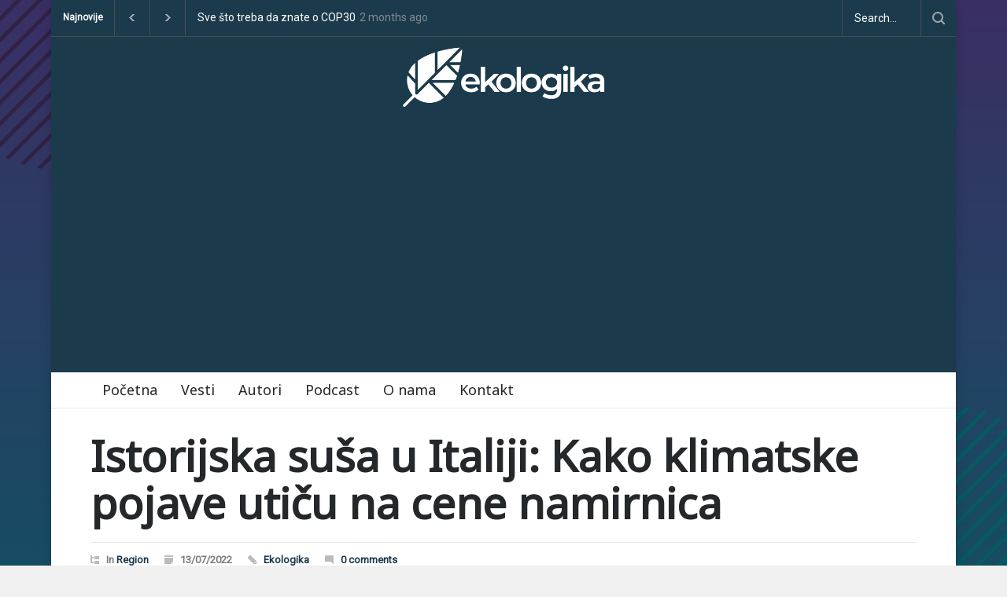

--- FILE ---
content_type: text/html; charset=UTF-8
request_url: https://ekologika.rs/vesti/region/istorijska-susa-u-italiji-kako-klimatske-pojave-uticu-na-cene-namirnica/
body_size: 19640
content:
<!DOCTYPE html>
<html lang="en-US">
		<head>
		<!--meta-->
		<meta http-equiv="content-type" content="text/html; charset=UTF-8" />
		<meta name="generator" content="WordPress 6.8.3" />
		<meta name="viewport" content="width=device-width, initial-scale=1, maximum-scale=1.2" />
		<meta name="description" content="" />
		<meta name="format-detection" content="telephone=no" />
		<meta name="facebook-domain-verification" content="tl9vbh8owmltxpncx9hgtyvadt57yz" />
		<!--style-->
		<link rel="alternate" type="application/rss+xml" title="RSS 2.0" href="https://ekologika.rs/feed/" />
		<link rel="pingback" href="https://ekologika.rs/xmlrpc.php" />
		<meta name='robots' content='index, follow, max-image-preview:large, max-snippet:-1, max-video-preview:-1' />
	<style>img:is([sizes="auto" i], [sizes^="auto," i]) { contain-intrinsic-size: 3000px 1500px }</style>
	
	<!-- This site is optimized with the Yoast SEO plugin v26.7 - https://yoast.com/wordpress/plugins/seo/ -->
	<title>Istorijska suša u Italiji: Kako klimatske pojave utiču na cene namirnica</title>
	<meta name="description" content="Zalihe maslinovog ulja, pirinča i paradajza su ugrožene jer severna Italija pati od najveće suše u poslednjih 70 godina." />
	<link rel="canonical" href="https://ekologika.rs/vesti/region/istorijska-susa-u-italiji-kako-klimatske-pojave-uticu-na-cene-namirnica/" />
	<meta property="og:locale" content="en_US" />
	<meta property="og:type" content="article" />
	<meta property="og:title" content="Istorijska suša u Italiji: Kako klimatske pojave utiču na cene namirnica" />
	<meta property="og:description" content="Zalihe maslinovog ulja, pirinča i paradajza su ugrožene jer severna Italija pati od najveće suše u poslednjih 70 godina." />
	<meta property="og:url" content="https://ekologika.rs/vesti/region/istorijska-susa-u-italiji-kako-klimatske-pojave-uticu-na-cene-namirnica/" />
	<meta property="og:site_name" content="Ekologika" />
	<meta property="article:publisher" content="https://www.facebook.com/ngoekologikars" />
	<meta property="article:published_time" content="2022-07-13T09:46:12+00:00" />
	<meta property="og:image" content="https://ekologika.rs/wp-content/uploads/2022/07/doozydoom-VqUTebphlwE-unsplash-scaled.jpeg" />
	<meta property="og:image:width" content="2560" />
	<meta property="og:image:height" content="1920" />
	<meta property="og:image:type" content="image/jpeg" />
	<meta name="author" content="Ekologika" />
	<meta name="twitter:card" content="summary_large_image" />
	<meta name="twitter:creator" content="@ekologika_rs" />
	<meta name="twitter:site" content="@ekologika_rs" />
	<meta name="twitter:label1" content="Written by" />
	<meta name="twitter:data1" content="Ekologika" />
	<meta name="twitter:label2" content="Est. reading time" />
	<meta name="twitter:data2" content="3 minutes" />
	<script type="application/ld+json" class="yoast-schema-graph">{"@context":"https://schema.org","@graph":[{"@type":"Article","@id":"https://ekologika.rs/vesti/region/istorijska-susa-u-italiji-kako-klimatske-pojave-uticu-na-cene-namirnica/#article","isPartOf":{"@id":"https://ekologika.rs/vesti/region/istorijska-susa-u-italiji-kako-klimatske-pojave-uticu-na-cene-namirnica/"},"author":{"name":"Ekologika","@id":"https://ekologika.rs/#/schema/person/b461fa991eef03dae69e15020b7d5eb5"},"headline":"Istorijska suša u Italiji: Kako klimatske pojave utiču na cene namirnica","datePublished":"2022-07-13T09:46:12+00:00","mainEntityOfPage":{"@id":"https://ekologika.rs/vesti/region/istorijska-susa-u-italiji-kako-klimatske-pojave-uticu-na-cene-namirnica/"},"wordCount":530,"commentCount":0,"publisher":{"@id":"https://ekologika.rs/#organization"},"image":{"@id":"https://ekologika.rs/vesti/region/istorijska-susa-u-italiji-kako-klimatske-pojave-uticu-na-cene-namirnica/#primaryimage"},"thumbnailUrl":"https://ekologika.rs/wp-content/uploads/2022/07/doozydoom-VqUTebphlwE-unsplash-scaled.jpeg","keywords":["italija","klimatske promene","suša"],"articleSection":["Region"],"inLanguage":"en-US","potentialAction":[{"@type":"CommentAction","name":"Comment","target":["https://ekologika.rs/vesti/region/istorijska-susa-u-italiji-kako-klimatske-pojave-uticu-na-cene-namirnica/#respond"]}]},{"@type":"WebPage","@id":"https://ekologika.rs/vesti/region/istorijska-susa-u-italiji-kako-klimatske-pojave-uticu-na-cene-namirnica/","url":"https://ekologika.rs/vesti/region/istorijska-susa-u-italiji-kako-klimatske-pojave-uticu-na-cene-namirnica/","name":"Istorijska suša u Italiji: Kako klimatske pojave utiču na cene namirnica","isPartOf":{"@id":"https://ekologika.rs/#website"},"primaryImageOfPage":{"@id":"https://ekologika.rs/vesti/region/istorijska-susa-u-italiji-kako-klimatske-pojave-uticu-na-cene-namirnica/#primaryimage"},"image":{"@id":"https://ekologika.rs/vesti/region/istorijska-susa-u-italiji-kako-klimatske-pojave-uticu-na-cene-namirnica/#primaryimage"},"thumbnailUrl":"https://ekologika.rs/wp-content/uploads/2022/07/doozydoom-VqUTebphlwE-unsplash-scaled.jpeg","datePublished":"2022-07-13T09:46:12+00:00","description":"Zalihe maslinovog ulja, pirinča i paradajza su ugrožene jer severna Italija pati od najveće suše u poslednjih 70 godina.","breadcrumb":{"@id":"https://ekologika.rs/vesti/region/istorijska-susa-u-italiji-kako-klimatske-pojave-uticu-na-cene-namirnica/#breadcrumb"},"inLanguage":"en-US","potentialAction":[{"@type":"ReadAction","target":["https://ekologika.rs/vesti/region/istorijska-susa-u-italiji-kako-klimatske-pojave-uticu-na-cene-namirnica/"]}]},{"@type":"ImageObject","inLanguage":"en-US","@id":"https://ekologika.rs/vesti/region/istorijska-susa-u-italiji-kako-klimatske-pojave-uticu-na-cene-namirnica/#primaryimage","url":"https://ekologika.rs/wp-content/uploads/2022/07/doozydoom-VqUTebphlwE-unsplash-scaled.jpeg","contentUrl":"https://ekologika.rs/wp-content/uploads/2022/07/doozydoom-VqUTebphlwE-unsplash-scaled.jpeg","width":2560,"height":1920,"caption":"suša u Italiji"},{"@type":"BreadcrumbList","@id":"https://ekologika.rs/vesti/region/istorijska-susa-u-italiji-kako-klimatske-pojave-uticu-na-cene-namirnica/#breadcrumb","itemListElement":[{"@type":"ListItem","position":1,"name":"Home","item":"https://ekologika.rs/"},{"@type":"ListItem","position":2,"name":"Istorijska suša u Italiji: Kako klimatske pojave utiču na cene namirnica"}]},{"@type":"WebSite","@id":"https://ekologika.rs/#website","url":"https://ekologika.rs/","name":"Ekologika","description":"","publisher":{"@id":"https://ekologika.rs/#organization"},"potentialAction":[{"@type":"SearchAction","target":{"@type":"EntryPoint","urlTemplate":"https://ekologika.rs/?s={search_term_string}"},"query-input":{"@type":"PropertyValueSpecification","valueRequired":true,"valueName":"search_term_string"}}],"inLanguage":"en-US"},{"@type":"Organization","@id":"https://ekologika.rs/#organization","name":"Ekologika","url":"https://ekologika.rs/","logo":{"@type":"ImageObject","inLanguage":"en-US","@id":"https://ekologika.rs/#/schema/logo/image/","url":"https://ekologika.rs/wp-content/uploads/2021/05/IMG_6151.jpg","contentUrl":"https://ekologika.rs/wp-content/uploads/2021/05/IMG_6151.jpg","width":1235,"height":1600,"caption":"Ekologika"},"image":{"@id":"https://ekologika.rs/#/schema/logo/image/"},"sameAs":["https://www.facebook.com/ngoekologikars","https://x.com/ekologika_rs","https://www.instagram.com/ekologika_rs/","https://www.linkedin.com/company/ekologika-rs/"]},{"@type":"Person","@id":"https://ekologika.rs/#/schema/person/b461fa991eef03dae69e15020b7d5eb5","name":"Ekologika","url":"https://ekologika.rs/author/ekologika/"}]}</script>
	<!-- / Yoast SEO plugin. -->


<link rel='dns-prefetch' href='//www.googletagmanager.com' />
<link rel='dns-prefetch' href='//maxcdn.bootstrapcdn.com' />
<link rel='dns-prefetch' href='//fonts.googleapis.com' />
<link rel='dns-prefetch' href='//pagead2.googlesyndication.com' />
<link rel="alternate" type="application/rss+xml" title="Ekologika &raquo; Feed" href="https://ekologika.rs/feed/" />
<link rel="alternate" type="application/rss+xml" title="Ekologika &raquo; Comments Feed" href="https://ekologika.rs/comments/feed/" />
<link rel="alternate" type="application/rss+xml" title="Ekologika &raquo; Istorijska suša u Italiji: Kako klimatske pojave utiču na cene namirnica Comments Feed" href="https://ekologika.rs/vesti/region/istorijska-susa-u-italiji-kako-klimatske-pojave-uticu-na-cene-namirnica/feed/" />
<script type="text/javascript">
/* <![CDATA[ */
window._wpemojiSettings = {"baseUrl":"https:\/\/s.w.org\/images\/core\/emoji\/16.0.1\/72x72\/","ext":".png","svgUrl":"https:\/\/s.w.org\/images\/core\/emoji\/16.0.1\/svg\/","svgExt":".svg","source":{"concatemoji":"https:\/\/ekologika.rs\/wp-includes\/js\/wp-emoji-release.min.js?ver=6.8.3"}};
/*! This file is auto-generated */
!function(s,n){var o,i,e;function c(e){try{var t={supportTests:e,timestamp:(new Date).valueOf()};sessionStorage.setItem(o,JSON.stringify(t))}catch(e){}}function p(e,t,n){e.clearRect(0,0,e.canvas.width,e.canvas.height),e.fillText(t,0,0);var t=new Uint32Array(e.getImageData(0,0,e.canvas.width,e.canvas.height).data),a=(e.clearRect(0,0,e.canvas.width,e.canvas.height),e.fillText(n,0,0),new Uint32Array(e.getImageData(0,0,e.canvas.width,e.canvas.height).data));return t.every(function(e,t){return e===a[t]})}function u(e,t){e.clearRect(0,0,e.canvas.width,e.canvas.height),e.fillText(t,0,0);for(var n=e.getImageData(16,16,1,1),a=0;a<n.data.length;a++)if(0!==n.data[a])return!1;return!0}function f(e,t,n,a){switch(t){case"flag":return n(e,"\ud83c\udff3\ufe0f\u200d\u26a7\ufe0f","\ud83c\udff3\ufe0f\u200b\u26a7\ufe0f")?!1:!n(e,"\ud83c\udde8\ud83c\uddf6","\ud83c\udde8\u200b\ud83c\uddf6")&&!n(e,"\ud83c\udff4\udb40\udc67\udb40\udc62\udb40\udc65\udb40\udc6e\udb40\udc67\udb40\udc7f","\ud83c\udff4\u200b\udb40\udc67\u200b\udb40\udc62\u200b\udb40\udc65\u200b\udb40\udc6e\u200b\udb40\udc67\u200b\udb40\udc7f");case"emoji":return!a(e,"\ud83e\udedf")}return!1}function g(e,t,n,a){var r="undefined"!=typeof WorkerGlobalScope&&self instanceof WorkerGlobalScope?new OffscreenCanvas(300,150):s.createElement("canvas"),o=r.getContext("2d",{willReadFrequently:!0}),i=(o.textBaseline="top",o.font="600 32px Arial",{});return e.forEach(function(e){i[e]=t(o,e,n,a)}),i}function t(e){var t=s.createElement("script");t.src=e,t.defer=!0,s.head.appendChild(t)}"undefined"!=typeof Promise&&(o="wpEmojiSettingsSupports",i=["flag","emoji"],n.supports={everything:!0,everythingExceptFlag:!0},e=new Promise(function(e){s.addEventListener("DOMContentLoaded",e,{once:!0})}),new Promise(function(t){var n=function(){try{var e=JSON.parse(sessionStorage.getItem(o));if("object"==typeof e&&"number"==typeof e.timestamp&&(new Date).valueOf()<e.timestamp+604800&&"object"==typeof e.supportTests)return e.supportTests}catch(e){}return null}();if(!n){if("undefined"!=typeof Worker&&"undefined"!=typeof OffscreenCanvas&&"undefined"!=typeof URL&&URL.createObjectURL&&"undefined"!=typeof Blob)try{var e="postMessage("+g.toString()+"("+[JSON.stringify(i),f.toString(),p.toString(),u.toString()].join(",")+"));",a=new Blob([e],{type:"text/javascript"}),r=new Worker(URL.createObjectURL(a),{name:"wpTestEmojiSupports"});return void(r.onmessage=function(e){c(n=e.data),r.terminate(),t(n)})}catch(e){}c(n=g(i,f,p,u))}t(n)}).then(function(e){for(var t in e)n.supports[t]=e[t],n.supports.everything=n.supports.everything&&n.supports[t],"flag"!==t&&(n.supports.everythingExceptFlag=n.supports.everythingExceptFlag&&n.supports[t]);n.supports.everythingExceptFlag=n.supports.everythingExceptFlag&&!n.supports.flag,n.DOMReady=!1,n.readyCallback=function(){n.DOMReady=!0}}).then(function(){return e}).then(function(){var e;n.supports.everything||(n.readyCallback(),(e=n.source||{}).concatemoji?t(e.concatemoji):e.wpemoji&&e.twemoji&&(t(e.twemoji),t(e.wpemoji)))}))}((window,document),window._wpemojiSettings);
/* ]]> */
</script>
<link rel='stylesheet' id='sbi_styles-css' href='https://ekologika.rs/wp-content/plugins/instagram-feed/css/sbi-styles.min.css?ver=6.10.0' type='text/css' media='all' />
<link rel='stylesheet' id='embedpress-css-css' href='https://ekologika.rs/wp-content/plugins/embedpress/assets/css/embedpress.css?ver=1767625608' type='text/css' media='all' />
<link rel='stylesheet' id='embedpress-blocks-style-css' href='https://ekologika.rs/wp-content/plugins/embedpress/assets/css/blocks.build.css?ver=1767625608' type='text/css' media='all' />
<link rel='stylesheet' id='embedpress-lazy-load-css-css' href='https://ekologika.rs/wp-content/plugins/embedpress/assets/css/lazy-load.css?ver=1767625608' type='text/css' media='all' />
<style id='wp-emoji-styles-inline-css' type='text/css'>

	img.wp-smiley, img.emoji {
		display: inline !important;
		border: none !important;
		box-shadow: none !important;
		height: 1em !important;
		width: 1em !important;
		margin: 0 0.07em !important;
		vertical-align: -0.1em !important;
		background: none !important;
		padding: 0 !important;
	}
</style>
<link rel='stylesheet' id='wp-block-library-css' href='https://ekologika.rs/wp-includes/css/dist/block-library/style.min.css?ver=6.8.3' type='text/css' media='all' />
<style id='wp-block-library-theme-inline-css' type='text/css'>
.wp-block-audio :where(figcaption){color:#555;font-size:13px;text-align:center}.is-dark-theme .wp-block-audio :where(figcaption){color:#ffffffa6}.wp-block-audio{margin:0 0 1em}.wp-block-code{border:1px solid #ccc;border-radius:4px;font-family:Menlo,Consolas,monaco,monospace;padding:.8em 1em}.wp-block-embed :where(figcaption){color:#555;font-size:13px;text-align:center}.is-dark-theme .wp-block-embed :where(figcaption){color:#ffffffa6}.wp-block-embed{margin:0 0 1em}.blocks-gallery-caption{color:#555;font-size:13px;text-align:center}.is-dark-theme .blocks-gallery-caption{color:#ffffffa6}:root :where(.wp-block-image figcaption){color:#555;font-size:13px;text-align:center}.is-dark-theme :root :where(.wp-block-image figcaption){color:#ffffffa6}.wp-block-image{margin:0 0 1em}.wp-block-pullquote{border-bottom:4px solid;border-top:4px solid;color:currentColor;margin-bottom:1.75em}.wp-block-pullquote cite,.wp-block-pullquote footer,.wp-block-pullquote__citation{color:currentColor;font-size:.8125em;font-style:normal;text-transform:uppercase}.wp-block-quote{border-left:.25em solid;margin:0 0 1.75em;padding-left:1em}.wp-block-quote cite,.wp-block-quote footer{color:currentColor;font-size:.8125em;font-style:normal;position:relative}.wp-block-quote:where(.has-text-align-right){border-left:none;border-right:.25em solid;padding-left:0;padding-right:1em}.wp-block-quote:where(.has-text-align-center){border:none;padding-left:0}.wp-block-quote.is-large,.wp-block-quote.is-style-large,.wp-block-quote:where(.is-style-plain){border:none}.wp-block-search .wp-block-search__label{font-weight:700}.wp-block-search__button{border:1px solid #ccc;padding:.375em .625em}:where(.wp-block-group.has-background){padding:1.25em 2.375em}.wp-block-separator.has-css-opacity{opacity:.4}.wp-block-separator{border:none;border-bottom:2px solid;margin-left:auto;margin-right:auto}.wp-block-separator.has-alpha-channel-opacity{opacity:1}.wp-block-separator:not(.is-style-wide):not(.is-style-dots){width:100px}.wp-block-separator.has-background:not(.is-style-dots){border-bottom:none;height:1px}.wp-block-separator.has-background:not(.is-style-wide):not(.is-style-dots){height:2px}.wp-block-table{margin:0 0 1em}.wp-block-table td,.wp-block-table th{word-break:normal}.wp-block-table :where(figcaption){color:#555;font-size:13px;text-align:center}.is-dark-theme .wp-block-table :where(figcaption){color:#ffffffa6}.wp-block-video :where(figcaption){color:#555;font-size:13px;text-align:center}.is-dark-theme .wp-block-video :where(figcaption){color:#ffffffa6}.wp-block-video{margin:0 0 1em}:root :where(.wp-block-template-part.has-background){margin-bottom:0;margin-top:0;padding:1.25em 2.375em}
</style>
<style id='classic-theme-styles-inline-css' type='text/css'>
/*! This file is auto-generated */
.wp-block-button__link{color:#fff;background-color:#32373c;border-radius:9999px;box-shadow:none;text-decoration:none;padding:calc(.667em + 2px) calc(1.333em + 2px);font-size:1.125em}.wp-block-file__button{background:#32373c;color:#fff;text-decoration:none}
</style>
<style id='global-styles-inline-css' type='text/css'>
:root{--wp--preset--aspect-ratio--square: 1;--wp--preset--aspect-ratio--4-3: 4/3;--wp--preset--aspect-ratio--3-4: 3/4;--wp--preset--aspect-ratio--3-2: 3/2;--wp--preset--aspect-ratio--2-3: 2/3;--wp--preset--aspect-ratio--16-9: 16/9;--wp--preset--aspect-ratio--9-16: 9/16;--wp--preset--color--black: #000000;--wp--preset--color--cyan-bluish-gray: #abb8c3;--wp--preset--color--white: #ffffff;--wp--preset--color--pale-pink: #f78da7;--wp--preset--color--vivid-red: #cf2e2e;--wp--preset--color--luminous-vivid-orange: #ff6900;--wp--preset--color--luminous-vivid-amber: #fcb900;--wp--preset--color--light-green-cyan: #7bdcb5;--wp--preset--color--vivid-green-cyan: #00d084;--wp--preset--color--pale-cyan-blue: #8ed1fc;--wp--preset--color--vivid-cyan-blue: #0693e3;--wp--preset--color--vivid-purple: #9b51e0;--wp--preset--color--pressroom-red: #ED1C24;--wp--preset--color--pressroom-light-blue: #42AAE6;--wp--preset--color--pressroom-green: #85B53E;--wp--preset--color--pressroom-orange: #F5910F;--wp--preset--color--pressroom-turquoise: #18ACB6;--wp--preset--color--pressroom-blue: #4CA5D9;--wp--preset--color--pressroom-dark-orange: #FC724B;--wp--preset--color--pressroom-brown: #C29A48;--wp--preset--color--pressroom-light-green: #00C7A6;--wp--preset--gradient--vivid-cyan-blue-to-vivid-purple: linear-gradient(135deg,rgba(6,147,227,1) 0%,rgb(155,81,224) 100%);--wp--preset--gradient--light-green-cyan-to-vivid-green-cyan: linear-gradient(135deg,rgb(122,220,180) 0%,rgb(0,208,130) 100%);--wp--preset--gradient--luminous-vivid-amber-to-luminous-vivid-orange: linear-gradient(135deg,rgba(252,185,0,1) 0%,rgba(255,105,0,1) 100%);--wp--preset--gradient--luminous-vivid-orange-to-vivid-red: linear-gradient(135deg,rgba(255,105,0,1) 0%,rgb(207,46,46) 100%);--wp--preset--gradient--very-light-gray-to-cyan-bluish-gray: linear-gradient(135deg,rgb(238,238,238) 0%,rgb(169,184,195) 100%);--wp--preset--gradient--cool-to-warm-spectrum: linear-gradient(135deg,rgb(74,234,220) 0%,rgb(151,120,209) 20%,rgb(207,42,186) 40%,rgb(238,44,130) 60%,rgb(251,105,98) 80%,rgb(254,248,76) 100%);--wp--preset--gradient--blush-light-purple: linear-gradient(135deg,rgb(255,206,236) 0%,rgb(152,150,240) 100%);--wp--preset--gradient--blush-bordeaux: linear-gradient(135deg,rgb(254,205,165) 0%,rgb(254,45,45) 50%,rgb(107,0,62) 100%);--wp--preset--gradient--luminous-dusk: linear-gradient(135deg,rgb(255,203,112) 0%,rgb(199,81,192) 50%,rgb(65,88,208) 100%);--wp--preset--gradient--pale-ocean: linear-gradient(135deg,rgb(255,245,203) 0%,rgb(182,227,212) 50%,rgb(51,167,181) 100%);--wp--preset--gradient--electric-grass: linear-gradient(135deg,rgb(202,248,128) 0%,rgb(113,206,126) 100%);--wp--preset--gradient--midnight: linear-gradient(135deg,rgb(2,3,129) 0%,rgb(40,116,252) 100%);--wp--preset--font-size--small: 13px;--wp--preset--font-size--medium: 20px;--wp--preset--font-size--large: 36px;--wp--preset--font-size--x-large: 42px;--wp--preset--spacing--20: 0.44rem;--wp--preset--spacing--30: 0.67rem;--wp--preset--spacing--40: 1rem;--wp--preset--spacing--50: 1.5rem;--wp--preset--spacing--60: 2.25rem;--wp--preset--spacing--70: 3.38rem;--wp--preset--spacing--80: 5.06rem;--wp--preset--shadow--natural: 6px 6px 9px rgba(0, 0, 0, 0.2);--wp--preset--shadow--deep: 12px 12px 50px rgba(0, 0, 0, 0.4);--wp--preset--shadow--sharp: 6px 6px 0px rgba(0, 0, 0, 0.2);--wp--preset--shadow--outlined: 6px 6px 0px -3px rgba(255, 255, 255, 1), 6px 6px rgba(0, 0, 0, 1);--wp--preset--shadow--crisp: 6px 6px 0px rgba(0, 0, 0, 1);}:where(.is-layout-flex){gap: 0.5em;}:where(.is-layout-grid){gap: 0.5em;}body .is-layout-flex{display: flex;}.is-layout-flex{flex-wrap: wrap;align-items: center;}.is-layout-flex > :is(*, div){margin: 0;}body .is-layout-grid{display: grid;}.is-layout-grid > :is(*, div){margin: 0;}:where(.wp-block-columns.is-layout-flex){gap: 2em;}:where(.wp-block-columns.is-layout-grid){gap: 2em;}:where(.wp-block-post-template.is-layout-flex){gap: 1.25em;}:where(.wp-block-post-template.is-layout-grid){gap: 1.25em;}.has-black-color{color: var(--wp--preset--color--black) !important;}.has-cyan-bluish-gray-color{color: var(--wp--preset--color--cyan-bluish-gray) !important;}.has-white-color{color: var(--wp--preset--color--white) !important;}.has-pale-pink-color{color: var(--wp--preset--color--pale-pink) !important;}.has-vivid-red-color{color: var(--wp--preset--color--vivid-red) !important;}.has-luminous-vivid-orange-color{color: var(--wp--preset--color--luminous-vivid-orange) !important;}.has-luminous-vivid-amber-color{color: var(--wp--preset--color--luminous-vivid-amber) !important;}.has-light-green-cyan-color{color: var(--wp--preset--color--light-green-cyan) !important;}.has-vivid-green-cyan-color{color: var(--wp--preset--color--vivid-green-cyan) !important;}.has-pale-cyan-blue-color{color: var(--wp--preset--color--pale-cyan-blue) !important;}.has-vivid-cyan-blue-color{color: var(--wp--preset--color--vivid-cyan-blue) !important;}.has-vivid-purple-color{color: var(--wp--preset--color--vivid-purple) !important;}.has-black-background-color{background-color: var(--wp--preset--color--black) !important;}.has-cyan-bluish-gray-background-color{background-color: var(--wp--preset--color--cyan-bluish-gray) !important;}.has-white-background-color{background-color: var(--wp--preset--color--white) !important;}.has-pale-pink-background-color{background-color: var(--wp--preset--color--pale-pink) !important;}.has-vivid-red-background-color{background-color: var(--wp--preset--color--vivid-red) !important;}.has-luminous-vivid-orange-background-color{background-color: var(--wp--preset--color--luminous-vivid-orange) !important;}.has-luminous-vivid-amber-background-color{background-color: var(--wp--preset--color--luminous-vivid-amber) !important;}.has-light-green-cyan-background-color{background-color: var(--wp--preset--color--light-green-cyan) !important;}.has-vivid-green-cyan-background-color{background-color: var(--wp--preset--color--vivid-green-cyan) !important;}.has-pale-cyan-blue-background-color{background-color: var(--wp--preset--color--pale-cyan-blue) !important;}.has-vivid-cyan-blue-background-color{background-color: var(--wp--preset--color--vivid-cyan-blue) !important;}.has-vivid-purple-background-color{background-color: var(--wp--preset--color--vivid-purple) !important;}.has-black-border-color{border-color: var(--wp--preset--color--black) !important;}.has-cyan-bluish-gray-border-color{border-color: var(--wp--preset--color--cyan-bluish-gray) !important;}.has-white-border-color{border-color: var(--wp--preset--color--white) !important;}.has-pale-pink-border-color{border-color: var(--wp--preset--color--pale-pink) !important;}.has-vivid-red-border-color{border-color: var(--wp--preset--color--vivid-red) !important;}.has-luminous-vivid-orange-border-color{border-color: var(--wp--preset--color--luminous-vivid-orange) !important;}.has-luminous-vivid-amber-border-color{border-color: var(--wp--preset--color--luminous-vivid-amber) !important;}.has-light-green-cyan-border-color{border-color: var(--wp--preset--color--light-green-cyan) !important;}.has-vivid-green-cyan-border-color{border-color: var(--wp--preset--color--vivid-green-cyan) !important;}.has-pale-cyan-blue-border-color{border-color: var(--wp--preset--color--pale-cyan-blue) !important;}.has-vivid-cyan-blue-border-color{border-color: var(--wp--preset--color--vivid-cyan-blue) !important;}.has-vivid-purple-border-color{border-color: var(--wp--preset--color--vivid-purple) !important;}.has-vivid-cyan-blue-to-vivid-purple-gradient-background{background: var(--wp--preset--gradient--vivid-cyan-blue-to-vivid-purple) !important;}.has-light-green-cyan-to-vivid-green-cyan-gradient-background{background: var(--wp--preset--gradient--light-green-cyan-to-vivid-green-cyan) !important;}.has-luminous-vivid-amber-to-luminous-vivid-orange-gradient-background{background: var(--wp--preset--gradient--luminous-vivid-amber-to-luminous-vivid-orange) !important;}.has-luminous-vivid-orange-to-vivid-red-gradient-background{background: var(--wp--preset--gradient--luminous-vivid-orange-to-vivid-red) !important;}.has-very-light-gray-to-cyan-bluish-gray-gradient-background{background: var(--wp--preset--gradient--very-light-gray-to-cyan-bluish-gray) !important;}.has-cool-to-warm-spectrum-gradient-background{background: var(--wp--preset--gradient--cool-to-warm-spectrum) !important;}.has-blush-light-purple-gradient-background{background: var(--wp--preset--gradient--blush-light-purple) !important;}.has-blush-bordeaux-gradient-background{background: var(--wp--preset--gradient--blush-bordeaux) !important;}.has-luminous-dusk-gradient-background{background: var(--wp--preset--gradient--luminous-dusk) !important;}.has-pale-ocean-gradient-background{background: var(--wp--preset--gradient--pale-ocean) !important;}.has-electric-grass-gradient-background{background: var(--wp--preset--gradient--electric-grass) !important;}.has-midnight-gradient-background{background: var(--wp--preset--gradient--midnight) !important;}.has-small-font-size{font-size: var(--wp--preset--font-size--small) !important;}.has-medium-font-size{font-size: var(--wp--preset--font-size--medium) !important;}.has-large-font-size{font-size: var(--wp--preset--font-size--large) !important;}.has-x-large-font-size{font-size: var(--wp--preset--font-size--x-large) !important;}
:where(.wp-block-post-template.is-layout-flex){gap: 1.25em;}:where(.wp-block-post-template.is-layout-grid){gap: 1.25em;}
:where(.wp-block-columns.is-layout-flex){gap: 2em;}:where(.wp-block-columns.is-layout-grid){gap: 2em;}
:root :where(.wp-block-pullquote){font-size: 1.5em;line-height: 1.6;}
</style>
<link rel='stylesheet' id='gn-frontend-gnfollow-style-css' href='https://ekologika.rs/wp-content/plugins/gn-publisher/assets/css/gn-frontend-gnfollow.min.css?ver=1.5.26' type='text/css' media='all' />
<link rel='stylesheet' id='twenty20-css' href='https://ekologika.rs/wp-content/plugins/twenty20/assets/css/twenty20.css?ver=2.0.4' type='text/css' media='all' />
<link rel='stylesheet' id='cff-css' href='https://ekologika.rs/wp-content/plugins/custom-facebook-feed/assets/css/cff-style.min.css?ver=4.3.4' type='text/css' media='all' />
<link rel='stylesheet' id='sb-font-awesome-css' href='https://maxcdn.bootstrapcdn.com/font-awesome/4.7.0/css/font-awesome.min.css?ver=6.8.3' type='text/css' media='all' />
<link rel='stylesheet' id='google-font-primary-css' href='//fonts.googleapis.com/css?family=Noto+Sans%3Aregular&#038;subset=latin&#038;ver=6.8.3' type='text/css' media='all' />
<link rel='stylesheet' id='google-font-secondary-css' href='//fonts.googleapis.com/css?family=Noto+Sans%3Aregular&#038;subset=latin&#038;ver=6.8.3' type='text/css' media='all' />
<link rel='stylesheet' id='google-font-text-css' href='//fonts.googleapis.com/css?family=Roboto%3Aregular&#038;subset=latin&#038;ver=6.8.3' type='text/css' media='all' />
<link rel='stylesheet' id='reset-css' href='https://ekologika.rs/wp-content/themes/pressroom/style/reset.css?ver=6.8.3' type='text/css' media='all' />
<link rel='stylesheet' id='superfish-css' href='https://ekologika.rs/wp-content/themes/pressroom/style/superfish.css?ver=6.8.3' type='text/css' media='all' />
<link rel='stylesheet' id='prettyPhoto-css' href='https://ekologika.rs/wp-content/themes/pressroom/style/prettyPhoto.css?ver=6.8.3' type='text/css' media='all' />
<link rel='stylesheet' id='jquery-qtip-css' href='https://ekologika.rs/wp-content/themes/pressroom/style/jquery.qtip.css?ver=6.8.3' type='text/css' media='all' />
<link rel='stylesheet' id='odometer-css' href='https://ekologika.rs/wp-content/themes/pressroom/style/odometer-theme-default.css?ver=6.8.3' type='text/css' media='all' />
<link rel='stylesheet' id='animations-css' href='https://ekologika.rs/wp-content/themes/pressroom/style/animations.css?ver=6.8.3' type='text/css' media='all' />
<link rel='stylesheet' id='main-style-css' href='https://ekologika.rs/wp-content/themes/pressroom/style.css?ver=6.8.3' type='text/css' media='all' />
<link rel='stylesheet' id='menu-styles-css' href='https://ekologika.rs/wp-content/themes/pressroom/style/menu_styles.css?ver=6.8.3' type='text/css' media='all' />
<link rel='stylesheet' id='responsive-css' href='https://ekologika.rs/wp-content/themes/pressroom/style/responsive.css?ver=6.8.3' type='text/css' media='all' />
<link rel='stylesheet' id='custom-css' href='https://ekologika.rs/wp-content/themes/pressroom/custom.css?ver=6.8.3' type='text/css' media='all' />
<link rel='stylesheet' id='js_composer_custom_css-css' href='//ekologika.rs/wp-content/uploads/js_composer/custom.css?ver=6.8.0' type='text/css' media='all' />
<script type="text/javascript" src="https://ekologika.rs/wp-includes/js/jquery/jquery.min.js?ver=3.7.1" id="jquery-core-js"></script>
<script type="text/javascript" src="https://ekologika.rs/wp-includes/js/jquery/jquery-migrate.min.js?ver=3.4.1" id="jquery-migrate-js"></script>

<!-- Google tag (gtag.js) snippet added by Site Kit -->
<!-- Google Analytics snippet added by Site Kit -->
<script type="text/javascript" src="https://www.googletagmanager.com/gtag/js?id=G-2ZXW8KKV5H" id="google_gtagjs-js" async></script>
<script type="text/javascript" id="google_gtagjs-js-after">
/* <![CDATA[ */
window.dataLayer = window.dataLayer || [];function gtag(){dataLayer.push(arguments);}
gtag("set","linker",{"domains":["ekologika.rs"]});
gtag("js", new Date());
gtag("set", "developer_id.dZTNiMT", true);
gtag("config", "G-2ZXW8KKV5H");
/* ]]> */
</script>
<link rel="https://api.w.org/" href="https://ekologika.rs/wp-json/" /><link rel="alternate" title="JSON" type="application/json" href="https://ekologika.rs/wp-json/wp/v2/posts/3776" /><link rel="EditURI" type="application/rsd+xml" title="RSD" href="https://ekologika.rs/xmlrpc.php?rsd" />
<meta name="generator" content="WordPress 6.8.3" />
<link rel='shortlink' href='https://ekologika.rs/?p=3776' />
<link rel="alternate" title="oEmbed (JSON)" type="application/json+oembed" href="https://ekologika.rs/wp-json/oembed/1.0/embed?url=https%3A%2F%2Fekologika.rs%2Fvesti%2Fregion%2Fistorijska-susa-u-italiji-kako-klimatske-pojave-uticu-na-cene-namirnica%2F" />
<link rel="alternate" title="oEmbed (XML)" type="text/xml+oembed" href="https://ekologika.rs/wp-json/oembed/1.0/embed?url=https%3A%2F%2Fekologika.rs%2Fvesti%2Fregion%2Fistorijska-susa-u-italiji-kako-klimatske-pojave-uticu-na-cene-namirnica%2F&#038;format=xml" />
<meta name="generator" content="Site Kit by Google 1.170.0" />
<!-- Google AdSense meta tags added by Site Kit -->
<meta name="google-adsense-platform-account" content="ca-host-pub-2644536267352236">
<meta name="google-adsense-platform-domain" content="sitekit.withgoogle.com">
<!-- End Google AdSense meta tags added by Site Kit -->

<!-- Meta Pixel Code -->
<script type='text/javascript'>
!function(f,b,e,v,n,t,s){if(f.fbq)return;n=f.fbq=function(){n.callMethod?
n.callMethod.apply(n,arguments):n.queue.push(arguments)};if(!f._fbq)f._fbq=n;
n.push=n;n.loaded=!0;n.version='2.0';n.queue=[];t=b.createElement(e);t.async=!0;
t.src=v;s=b.getElementsByTagName(e)[0];s.parentNode.insertBefore(t,s)}(window,
document,'script','https://connect.facebook.net/en_US/fbevents.js');
</script>
<!-- End Meta Pixel Code -->
<script type='text/javascript'>var url = window.location.origin + '?ob=open-bridge';
            fbq('set', 'openbridge', '639310734751049', url);
fbq('init', '639310734751049', {}, {
    "agent": "wordpress-6.8.3-4.1.5"
})</script><script type='text/javascript'>
    fbq('track', 'PageView', []);
  </script><meta name="generator" content="Powered by WPBakery Page Builder - drag and drop page builder for WordPress."/>
<style type="text/css" id="custom-background-css">
body.custom-background { background-image: url("https://ekologika.rs/wp-content/uploads/2022/10/Baner-sajt.png"); background-position: center center; background-size: cover; background-repeat: no-repeat; background-attachment: fixed; }
</style>
	
<!-- Google AdSense snippet added by Site Kit -->
<script type="text/javascript" async="async" src="https://pagead2.googlesyndication.com/pagead/js/adsbygoogle.js?client=ca-pub-3472760668916659&amp;host=ca-host-pub-2644536267352236" crossorigin="anonymous"></script>

<!-- End Google AdSense snippet added by Site Kit -->
<link rel="icon" href="https://ekologika.rs/wp-content/uploads/2020/11/cropped-Image-11-32x32.jpeg" sizes="32x32" />
<link rel="icon" href="https://ekologika.rs/wp-content/uploads/2020/11/cropped-Image-11-192x192.jpeg" sizes="192x192" />
<link rel="apple-touch-icon" href="https://ekologika.rs/wp-content/uploads/2020/11/cropped-Image-11-180x180.jpeg" />
<meta name="msapplication-TileImage" content="https://ekologika.rs/wp-content/uploads/2020/11/cropped-Image-11-270x270.jpeg" />
		<style type="text/css" id="wp-custom-css">
			.vc-hoverbox-block {
	background-size:100%;
	background-repeat:no-repeat;
}

.style_2.header_container{
	background:#1B3A4B;
}

.style_8.menu_container .ubermenu .ubermenu-nav li.ubermenu-current-menu-item, .style_8.menu_container .ubermenu .ubermenu-nav li.ubermenu-current-menu-item a, .footer_container, .footer .box_header, .header_top_bar_container {
background-color: #1B3A4B;
    border-top-color:#1B3A4B;
	  border-bottom-color:#1B3A4B;
	
	}
.search_form .search_input {
	background-color: #1B3A4B;}

.vc_row .vc_col-sm-10 
{
	width: 83.33333%;
}
.header .logo img {
    max-width: 100%;
    height: 90px;
	}


/* */
.post .text img {
	width:90%;
}

.content_box .text .wp-block-image {
	display:inline-block;
	text-align:center;
}
.content_box figure {
	display:inline-block;
	text-align:center;
}

form.mailpoet-manage-subscription .mailpoet_text_label, 
form.mailpoet-manage-subscription .mailpoet_select_label, 
form.mailpoet-manage-subscription .mailpoet_segment_label{
    display: block;
    font-weight:bold;
}
form.mailpoet-manage-subscription .mailpoet_select, 
form.mailpoet-manage-subscription .mailpoet_text{
	width: 50%;
	padding: 12px;
}
form.mailpoet-manage-subscription .mailpoet_paragraph{
	margin-bottom:20px
}
form.mailpoet-manage-subscription .mailpoet_submit{
    padding: 20px 20px;
    width: 50%;
    font-weight: bold;
    font-size: 11pt;
}		</style>
		<noscript><style> .wpb_animate_when_almost_visible { opacity: 1; }</style></noscript><!--custom style-->
<style type="text/css">
		p a,
	table a,
	.about_subtitle,
	.header h1,
	.header h1 a,
	.blog  ul.post_details.simple li.category,
	.blog  ul.post_details.simple li.category a,
	.post.single .post_details a,
	.review_summary .number,
	.announcement .expose,
	#cancel_comment,
	.more.highlight,
	.more.active:hover,
	.wp-block-latest-posts a,
	.wp-block-categories a,
	.wp-block-archives a
		{
		color: #1B3A4B;
	}
		.more:hover
	{
		color: #FFF;
	}
	.menu_container .ubermenu .ubermenu-nav li:hover, .menu_container .ubermenu .ubermenu-nav li.ubermenu-active, .menu_container .ubermenu .ubermenu-nav li.ubermenu-current-menu-item, .menu_container .ubermenu .ubermenu-nav li.ubermenu-current-menu-parent, .menu_container .ubermenu .ubermenu-nav li.ubermenu-current-menu-ancestor,
	.menu_container .ubermenu .ubermenu-nav li.ubermenu-item-has-children:hover,
	.style_2.menu_container .ubermenu .ubermenu-nav li:hover, .style_2.menu_container .ubermenu .ubermenu-nav li.ubermenu-current-menu-item,
	.style_2.menu_container .ubermenu .ubermenu-nav li.ubermenu-active,
	.style_2.menu_container .ubermenu .ubermenu-nav li:hover a, .style_2.menu_container .ubermenu .ubermenu-nav li.ubermenu-current-menu-item a,
	.style_2.menu_container .ubermenu .ubermenu-nav li.ubermenu-item-has-children:hover a,
	.style_2.menu_container .ubermenu .ubermenu-nav li.ubermenu-current-menu-parent, .style_2.menu_container .ubermenu .ubermenu-nav li.ubermenu-current-menu-ancestor,
	.style_3.menu_container .ubermenu .ubermenu-nav li:hover, .style_3.menu_container .ubermenu .ubermenu-nav li.ubermenu-current-menu-item,
	.style_3.menu_container .ubermenu .ubermenu-nav li.ubermenu-active,
	.style_3.menu_container .ubermenu .ubermenu-nav li:hover a, .style_3.menu_container .ubermenu .ubermenu-nav li.ubermenu-current-menu-item a,
	.style_3.menu_container .ubermenu .ubermenu-nav li.ubermenu-item-has-children:hover a,
	.style_3.menu_container .ubermenu .ubermenu-nav li.ubermenu-current-menu-parent, .style_3.menu_container .ubermenu .ubermenu-nav li.ubermenu-current-menu-ancestor,
	.style_5.menu_container .ubermenu .ubermenu-nav li:hover, .style_5.menu_container .ubermenu .ubermenu-nav li.ubermenu-current-menu-item,
	.style_5.menu_container .ubermenu .ubermenu-nav li.ubermenu-active,
	.style_5.menu_container .ubermenu .ubermenu-nav li:hover a, .style_5.menu_container .ubermenu .ubermenu-nav li.ubermenu-current-menu-item a,
	.style_5.menu_container .ubermenu .ubermenu-nav li.ubermenu-item-has-children:hover a,
	.style_5.menu_container .ubermenu .ubermenu-nav li.ubermenu-current-menu-parent, .style_5.menu_container .ubermenu .ubermenu-nav li.ubermenu-current-menu-ancestor,
	.style_10.menu_container .ubermenu .ubermenu-nav li:hover, .style_10.menu_container .ubermenu .ubermenu-nav li.ubermenu-current-menu-item,
	.style_10.menu_container .ubermenu .ubermenu-nav li.ubermenu-active,
	.style_10.menu_container .ubermenu .ubermenu-nav li:hover a, .style_10.menu_container .ubermenu .ubermenu-nav li.ubermenu-current-menu-item a,
	.style_10.menu_container .ubermenu .ubermenu-nav li.ubermenu-item-has-children:hover a,
	.style_10.menu_container .ubermenu .ubermenu-nav li.ubermenu-current-menu-parent, .style_10.menu_container .ubermenu .ubermenu-nav li.ubermenu-current-menu-ancestor,
	.style_3.menu_container,
	.style_3.menu_container .ubermenu .ubermenu-nav li,
	.style_4.menu_container .ubermenu .ubermenu-nav li:hover, .style_4.menu_container .ubermenu .ubermenu-nav li.ubermenu-current-menu-item,
	.style_4.menu_container .ubermenu .ubermenu-nav li.ubermenu-item-has-children:hover,
	.style_4.menu_container .ubermenu .ubermenu-nav li:hover a, .style_4.menu_container .ubermenu .ubermenu-nav li.ubermenu-current-menu-item a,
	.style_4.menu_container .ubermenu .ubermenu-nav li.ubermenu-item-has-children:hover a,
	.style_4.menu_container .ubermenu .ubermenu-nav li.ubermenu-current-menu-parent, .style_4.menu_container .ubermenu .ubermenu-nav li.ubermenu-current-menu-ancestor
	{
		border-top-color: #1B3A4B;
	}
	.style_4.menu_container,
	.style_4.menu_container .ubermenu .ubermenu-nav li
	{
		background-color: #F0F0F0;
		border-color: #F0F0F0;
	}
	.style_2.menu_container .ubermenu .ubermenu-nav li:hover, .style_2.menu_container .ubermenu .ubermenu-nav li.ubermenu-current-menu-item,
	.style_2.menu_container .ubermenu .ubermenu-nav li.ubermenu-active,
	.style_2.menu_container .ubermenu .ubermenu-nav li:hover a, .style_2.menu_container .ubermenu .ubermenu-nav li.ubermenu-current-menu-item a,
	.style_2.menu_container .ubermenu .ubermenu-nav li.ubermenu-item-has-children:hover a,
	.style_2.menu_container .ubermenu .ubermenu-nav li.ubermenu-current-menu-parent, .style_2.menu_container .ubermenu .ubermenu-nav li.ubermenu-current-menu-ancestor,
	.style_3.menu_container .ubermenu .ubermenu-nav li:hover, .style_3.menu_container .ubermenu .ubermenu-nav li.ubermenu-current-menu-item,
	.style_3.menu_container .ubermenu .ubermenu-nav li.ubermenu-active,
	.style_3.menu_container .ubermenu .ubermenu-nav li:hover a, .style_3.menu_container .ubermenu .ubermenu-nav li.ubermenu-current-menu-item a,
	.style_3.menu_container .ubermenu .ubermenu-nav li.ubermenu-item-has-children:hover a,
	.style_3.menu_container .ubermenu .ubermenu-nav li.ubermenu-current-menu-parent, .style_3.menu_container .ubermenu .ubermenu-nav li.ubermenu-current-menu-ancestor,
	.style_5.menu_container .ubermenu .ubermenu-nav li:hover, .style_5.menu_container .ubermenu .ubermenu-nav li.ubermenu-current-menu-item,
	.style_5.menu_container .ubermenu .ubermenu-nav li.ubermenu-active,
	.style_5.menu_container .ubermenu .ubermenu-nav li:hover a, .style_5.menu_container .ubermenu .ubermenu-nav li.ubermenu-current-menu-item a,
	.style_5.menu_container .ubermenu .ubermenu-nav li.ubermenu-item-has-children:hover a,
	.style_5.menu_container .ubermenu .ubermenu-nav li.ubermenu-current-menu-parent, .style_5.menu_container .ubermenu .ubermenu-nav li.ubermenu-current-menu-ancestor,
	.style_10.menu_container .ubermenu .ubermenu-nav li:hover, .style_10.menu_container .ubermenu .ubermenu-nav li.ubermenu-current-menu-item,
	.style_10.menu_container .ubermenu .ubermenu-nav li.ubermenu-active,
	.style_10.menu_container .ubermenu .ubermenu-nav li:hover a, .style_10.menu_container .ubermenu .ubermenu-nav li.ubermenu-current-menu-item a,
	.style_10.menu_container .ubermenu .ubermenu-nav li.ubermenu-item-has-children:hover a,
	.style_10.menu_container .ubermenu .ubermenu-nav li.ubermenu-current-menu-parent, .style_10.menu_container .ubermenu .ubermenu-nav li.ubermenu-current-menu-ancestor
	{
		border-bottom-color: #1B3A4B;
	}
	.box_header,
	.widgettitle,
	.mobile-menu-switch,
	.widget_categories a:hover,
	.widget_tag_cloud a:hover,
	.taxonomies a:hover,
	.review_summary .number,
	.tabs.small .tabs_navigation li a:hover,
	.tabs.small .tabs_navigation li a.selected,
	.tabs.small .tabs_navigation li.ui-tabs-active a,
	.vertical_menu li.is-active a,
	.accordion .ui-accordion-header.ui-state-active,
	.more.highlight,
	.more.active:hover,
	.more.active,
	.more:hover
		{
		border-color: #1B3A4B;
	}
	.post .comments_number:hover .arrow_comments,
	.footer .post .comments_number:hover .arrow_comments,
	.tabs_navigation li.ui-tabs-active span
		{
		border-color: #1B3A4B transparent;
	}
	.mobile_menu_container .ubermenu .ubermenu-nav li.ubermenu-current-menu-item>a,
	.mobile_menu_container .ubermenu .ubermenu-nav li.ubermenu-current-menu-ancestor ul li.ubermenu-current-menu-item a,
	.mobile_menu_container .ubermenu .ubermenu-nav li.ubermenu-current-menu-ancestor ul li.ubermenu-current-menu-parent ul li.ubermenu-current-menu-item a,
	.mobile_menu_container .ubermenu .ubermenu-nav li.ubermenu-current-menu-ancestor a,
	.mobile_menu_container .ubermenu .ubermenu-nav li.ubermenu-current-menu-ancestor ul li.ubermenu-current-menu-parent a,
	.mobile_menu_container .ubermenu .ubermenu-nav li.ubermenu-current-menu-ancestor ul li.ubermenu-current-menu-parent ul li.ubermenu-current-menu-parent a,
	.mobile-menu-switch .line,
	.mobile-menu-switch:hover,
		.slider_navigation .slider_control a:hover,
	a.slider_control:hover,
	.slider_posts_list .slider_posts_list_bar,
	.vc_row  .wpb_column .blog .post .with_number .comments_number:hover,
	.footer .post .comments_number:hover,
	.post_details li.category,
	.dropcap .dropcap_label.active,
	.widget_categories a:hover,
	.widget_tag_cloud a:hover,
	.taxonomies a:hover,
	.value_container .value_bar,
	.pagination li a:hover,
	.pagination li.selected a,
	.pagination li.selected span,
	.tabs_navigation li a:hover,
	.tabs_navigation li a.selected,
	.tabs_navigation li.ui-tabs-active a,
	.vertical_menu li.is-active a,
	.accordion .ui-accordion-header.ui-state-active,
	.icon.fullscreen:hover,
	.more.active,
	.more:hover,
	.gallery_popup .slider_navigation .slider_control a:hover,
	.style_2.menu_container .ubermenu .ubermenu-nav a:hover,
	.style_3.menu_container .ubermenu .ubermenu-nav a:hover,
	.style_2.menu_container .ubermenu .ubermenu-nav li:hover, .style_2.menu_container .ubermenu .ubermenu-nav li.ubermenu-current-menu-item,
	.style_2.menu_container .ubermenu .ubermenu-nav li.ubermenu-active,
	.style_2.menu_container .ubermenu .ubermenu-nav li:hover a, .style_2.menu_container .ubermenu .ubermenu-nav li.ubermenu-current-menu-item a,
	.style_2.menu_container .ubermenu .ubermenu-nav li.ubermenu-item-has-children:hover a,
	.style_2.menu_container .ubermenu .ubermenu-nav li.ubermenu-current-menu-parent, .style_2.menu_container .ubermenu .ubermenu-nav li.ubermenu-current-menu-ancestor,
	.style_3.menu_container .ubermenu .ubermenu-nav li:hover, .style_3.menu_container .ubermenu .ubermenu-nav li.ubermenu-current-menu-item,
	.style_3.menu_container .ubermenu .ubermenu-nav li.ubermenu-active,
	.style_3.menu_container .ubermenu .ubermenu-nav li:hover a, .style_3.menu_container .ubermenu .ubermenu-nav li.ubermenu-current-menu-item a,
	.style_3.menu_container .ubermenu .ubermenu-nav li.ubermenu-item-has-children:hover a,
	.style_3.menu_container .ubermenu .ubermenu-nav li.ubermenu-current-menu-parent, .style_3.menu_container .ubermenu .ubermenu-nav li.ubermenu-current-menu-ancestor,
	.style_5.menu_container .ubermenu .ubermenu-nav li:hover, .style_5.menu_container .ubermenu .ubermenu-nav li.ubermenu-current-menu-item,
	.style_5.menu_container .ubermenu .ubermenu-nav li.ubermenu-active,
	.style_5.menu_container .ubermenu .ubermenu-nav li:hover a, .style_5.menu_container .ubermenu .ubermenu-nav li.ubermenu-current-menu-item a,
	.style_5.menu_container .ubermenu .ubermenu-nav li.ubermenu-item-has-children:hover a,
	.style_5.menu_container .ubermenu .ubermenu-nav li.ubermenu-current-menu-parent, .style_5.menu_container .ubermenu .ubermenu-nav li.ubermenu-current-menu-ancestor,
	.style_10.menu_container .ubermenu .ubermenu-nav li:hover, .style_10.menu_container .ubermenu .ubermenu-nav li.ubermenu-current-menu-item,
	.style_10.menu_container .ubermenu .ubermenu-nav li.ubermenu-active,
	.style_10.menu_container .ubermenu .ubermenu-nav li:hover a, .style_10.menu_container .ubermenu .ubermenu-nav li.ubermenu-current-menu-item a,
	.style_10.menu_container .ubermenu .ubermenu-nav li.ubermenu-item-has-children:hover a,
	.style_10.menu_container .ubermenu .ubermenu-nav li.ubermenu-current-menu-parent, .style_10.menu_container .ubermenu .ubermenu-nav li.ubermenu-current-menu-ancestor,
	.style_5.menu_container .ubermenu .ubermenu-nav a:hover,
	.style_10.menu_container .ubermenu .ubermenu-nav a:hover
		{
		background-color: #1B3A4B;
	}
	.style_5.menu_container,
	.style_5.menu_container .ubermenu .ubermenu-nav li,
	.style_7.menu_container,
	.style_7.menu_container .ubermenu .ubermenu-nav li,
	.style_9.menu_container,
	.style_9.menu_container .ubermenu .ubermenu-nav li
	{
		background-color: #363B40;
		border-color: #363B40;
	}
	.read_more .arrow
	{
		background: #1B3A4B url("https://ekologika.rs/wp-content/themes/pressroom/images/icons/navigation/call_to_action_arrow.png") no-repeat;
	}
	.accordion .ui-accordion-header:hover .ui-accordion-header-icon
	{
		background: #1B3A4B url("https://ekologika.rs/wp-content/themes/pressroom/images/icons/navigation/accordion_arrow_down_hover.png") no-repeat 0 0;
	}
		blockquote,
	label,
	h1, h2, h3, h4, h5, h6,
	.about_title,
	.about_subtitle,
	.menu_container .ubermenu .ubermenu-nav li a, .menu_container .ubermenu-nav li a:visited,
	.site_container .menu_container .ubermenu .ubermenu-nav li ul li a,
	.site_container .menu_container .ubermenu .ubermenu-nav li.ubermenu-active ul li a,
	.site_container .menu_container .ubermenu .ubermenu-nav li.ubermenu-current-menu-item ul li a,
	.site_container .menu_container .ubermenu .ubermenu-nav li.ubermenu-current-menu-parent ul li a,
	.site_container .menu_container .ubermenu .ubermenu-nav li.ubermenu-current-menu-ancestor ul li a,
	.site_container .menu_container .ubermenu .ubermenu-nav li.ubermenu-current-menu-parent.ubermenu-item-has-children ul li a, 
	.site_container .menu_container .ubermenu .ubermenu-nav li.ubermenu-current-menu-ancestor.ubermenu-item-has-children ul li a,
	.site_container .menu_container .ubermenu .ubermenu-nav li.ubermenu-item-has-children ul li a,
	.site_container .menu_container .ubermenu .ubermenu-nav li.ubermenu-item-has-children:hover ul li a,
	.site_container .menu_container .ubermenu .ubermenu-nav li:hover ul li a,
	.mobile_menu_container .ubermenu .ubermenu-nav li.ubermenu-item a,
	.tabs_navigation li a,
	.scroll_top
	{
		font-family: 'Noto Sans';
	}
		.header h1,
	.header .placeholder,
	span.number,
	span.odometer.number,
	.review_summary .number,
	.icon span,
	.gallery_popup .header h1,
	.gallery_popup .header h1 a,
	.gallery_popup .slider_info
	{
		font-family: 'Noto Sans';
	}
		body,
	input, textarea,
	.vc_row  .wpb_column .blog .post .with_number a.comments_number,
	.post_details li,
	.site_container .menu_container .ubermenu .ubermenu-custom-content .blog  ul.post_details.simple li.category a,
	.site_container .menu_container .ubermenu .ubermenu-custom-content .blog .post li.category,
	.site_container .menu_container .ubermenu .ubermenu-custom-content .blog .post li.category a,
	.widget_categories a,
	.widget_tag_cloud a,
	.taxonomies a,
	.value_container .value_bar .number,
	.ui-tooltip-error .qtip-content,
	.ui-tooltip-success .qtip-content,
	.more,
	.more[type="submit"],
	.copyright_row, 
	.copyright_row h6
	{
		font-family: 'Roboto';
	}
	</style>	</head>
		<body class="wp-singular post-template-default single single-post postid-3776 single-format-standard custom-background wp-theme-pressroom wpb-js-composer js-comp-ver-6.8.0 vc_responsive">
		<div class="site_container boxed">
							<div class="header_top_bar_container clearfix border">
								<div class="header_top_bar clearfix">
					<form class="search_form" action="https://ekologika.rs">
	<input name="s" class="search_input" type="text" value="Search..." placeholder="Search...">
	<input type="submit" value="" class="search_submit">
</form>		<div class="latest_news_scrolling_list_container"><ul><li class="category">Najnovije</li><li class="left"><a href="#"></a></li><li class="right"><a href="#"></a></li><li class="posts"><ul class="latest_news_scrolling_list"><li><a href="https://ekologika.rs/vesti/deset-godina-pariskog-sporazuma-izmedu-obecanja-i-ucinka/" title="Deset godina Pariskog sporazuma: između obećanja i učinka">Deset godina Pariskog sporazuma: između obećanja i učinka</a></li><li><a href="https://ekologika.rs/vesti/svet/sve-sto-treba-da-znate-o-cop30/" title="Sve što treba da znate o COP30">Sve što treba da znate o COP30</a></li><li><a href="https://ekologika.rs/vesti/svet/klimatske-dezinformacije-u-porastu-uoci-cop30/" title="Klimatske dezinformacije u porastu uoči COP30">Klimatske dezinformacije u porastu uoči COP30</a></li></ul></li><li class="date"><abbr title="2025-11-10T13:43:15+0100" class="timeago current">2025-11-10T13:43:15+0100</abbr><abbr title="2025-11-10T12:44:51+0100" class="timeago">2025-11-10T12:44:51+0100</abbr><abbr title="2025-11-07T12:50:46+0100" class="timeago">2025-11-07T12:50:46+0100</abbr></li></ul></div>				</div>
								</div>
							<!-- Header -->
			<div class="header_container style_2">
				<div class="header clearfix">
										<div class="logo">
						<h1><a href="https://ekologika.rs" title="Ekologika">
														<img src="https://ekologika.rs/wp-content/uploads/2021/03/logo-transparent-1.png" alt="logo" />
																				</a></h1>
						<h4></h4>
					</div>
											<div class="header_top_right_sidebar_container">
														<ul class="social_icons clearfix colors">
						<li><a  target='_blank' href="https://www.facebook.com/ekologika.rs/" class="social_icon facebook">&nbsp;</a></li>
						<li><a  target='_blank' href="https://www.instagram.com/ekologika_rs/" class="social_icon instagram">&nbsp;</a></li>
						<li><a  target='_blank' href="https://twitter.com/ekologika_rs" class="social_icon twitter">&nbsp;</a></li>
					</ul>
		
<figure class="wp-block-image size-large"><a href="https://ekologika.rs/podcast/" target="_blank" rel=" noreferrer noopener"><img fetchpriority="high" decoding="async" width="1024" height="576" src="https://ekologika.rs/wp-content/uploads/2023/03/Baner-sajt-1024x576.png" alt="" class="wp-image-5396" srcset="https://ekologika.rs/wp-content/uploads/2023/03/Baner-sajt-1024x576.png 1024w, https://ekologika.rs/wp-content/uploads/2023/03/Baner-sajt-300x169.png 300w, https://ekologika.rs/wp-content/uploads/2023/03/Baner-sajt-768x432.png 768w, https://ekologika.rs/wp-content/uploads/2023/03/Baner-sajt-1536x864.png 1536w, https://ekologika.rs/wp-content/uploads/2023/03/Baner-sajt.png 1920w" sizes="(max-width: 1024px) 100vw, 1024px" /></a></figure>
												</div>
										</div>
			</div>
								<div class="menu_container style_8 sticky collapsible-mobile-submenus">
						<a href="#" class="mobile-menu-switch">
							<span class="line"></span>
							<span class="line"></span>
							<span class="line"></span>
						</a>
						<div class="mobile-menu-divider"></div>
					<nav class="ubermenu clearfix"><ul id="menu-main-menu" class="sf-menu ubermenu-nav"><li id="menu-item-1315" class="ubermenu-item ubermenu-item-type-post_type ubermenu-item-object-page ubermenu-item-home ubermenu-item-1315"><a href="https://ekologika.rs/">Početna</a></li>
<li id="menu-item-1196" class="ubermenu-item ubermenu-item-type-post_type ubermenu-item-object-page ubermenu-item-1196"><a href="https://ekologika.rs/vesti/">Vesti</a></li>
<li id="menu-item-1185" class="ubermenu-item ubermenu-item-type-post_type ubermenu-item-object-page ubermenu-item-1185"><a href="https://ekologika.rs/autori/">Autori</a></li>
<li id="menu-item-4334" class="ubermenu-item ubermenu-item-type-post_type ubermenu-item-object-page ubermenu-item-4334"><a href="https://ekologika.rs/podcast/">Podcast</a></li>
<li id="menu-item-1190" class="ubermenu-item ubermenu-item-type-post_type ubermenu-item-object-page ubermenu-item-1190"><a href="https://ekologika.rs/o-nama/">O nama</a></li>
<li id="menu-item-1602" class="ubermenu-item ubermenu-item-type-post_type ubermenu-item-object-page ubermenu-item-1602"><a href="https://ekologika.rs/kontakt/">Kontakt</a></li>
</ul></nav>					</div>
							<!-- /Header --><div class="theme_page relative">
	<div class="clearfix">
		<div class="vc_row wpb_row vc_row-fluid page_margin_top"><div class="wpb_column vc_column_container vc_col-sm-12"><div class="wpb_wrapper"><div class="single post post-3776 type-post status-publish format-standard has-post-thumbnail hentry category-region tag-italija tag-klimatske-promene tag-susa"><h1 class="post_title"><a href="https://ekologika.rs/vesti/region/istorijska-susa-u-italiji-kako-klimatske-pojave-uticu-na-cene-namirnica/" title="Istorijska suša u Italiji: Kako klimatske pojave utiču na cene namirnica">Istorijska suša u Italiji: Kako klimatske pojave utiču na cene namirnica</a></h1><ul class="post_details clearfix"><li class="detail category">In <a href="https://ekologika.rs/category/vesti/region/" title="View all posts filed under Region">Region</a></li><li class="detail date">13/07/2022</li><li class="detail author"><a class="author" href="https://ekologika.rs/author/ekologika/" title="Ekologika">Ekologika</a><li class="detail comments scroll_to_comments"><a href="https://ekologika.rs/vesti/region/istorijska-susa-u-italiji-kako-klimatske-pojave-uticu-na-cene-namirnica/#respond" title="0 comments">0 comments</a></li></ul><a class="post_image page_margin_top prettyPhoto" href="https://ekologika.rs/wp-content/uploads/2022/07/doozydoom-VqUTebphlwE-unsplash-1024x768.jpeg" title="Istorijska suša u Italiji: Kako klimatske pojave utiču na cene namirnica"><img decoding="async" width="1024" height="768" src="https://ekologika.rs/wp-content/uploads/2022/07/doozydoom-VqUTebphlwE-unsplash-1024x768.jpeg" class="attachment-large size-large wp-post-image" alt="Istorijska suša u Italiji: Kako klimatske pojave utiču na cene namirnica" title="" srcset="https://ekologika.rs/wp-content/uploads/2022/07/doozydoom-VqUTebphlwE-unsplash-1024x768.jpeg 1024w, https://ekologika.rs/wp-content/uploads/2022/07/doozydoom-VqUTebphlwE-unsplash-300x225.jpeg 300w, https://ekologika.rs/wp-content/uploads/2022/07/doozydoom-VqUTebphlwE-unsplash-768x576.jpeg 768w, https://ekologika.rs/wp-content/uploads/2022/07/doozydoom-VqUTebphlwE-unsplash-1536x1152.jpeg 1536w, https://ekologika.rs/wp-content/uploads/2022/07/doozydoom-VqUTebphlwE-unsplash-2048x1536.jpeg 2048w" sizes="(max-width: 1024px) 100vw, 1024px" /></a><div class="sentence">
			<span class="text">Foto:  Doozydoom, Unsplash</span></div><div class="post_content page_margin_top_section clearfix"><div class="content_box full_width"><h3 class="excerpt"><p>Zalihe maslinovog ulja, pirinča i paradajza su ugrožene jer severna Italija pati od najveće suše u poslednjih 70 godina.</p>
</h3><div class="text">
<p>Specijalizovani uvoznici se pripremaju za poskupljenje od čak 50% ili više za pirinač i paradajz i razmatraju traženje novih izvora snabdevanja, nakon što su uzgajivači u dolini Po, domovini arborio pirinča koji se koristi u rižotu, upozorili na „značajan smanjenje” prinosa useva ove godine.</p>



<p>Kajl Holand, analitičar grupe za istraživanje tržišta Mintec, rekao je da neki tržišni izvori sugerišu da bi italijanska proizvodnja maslinovog ulja mogla da bude između 20% i 30% manja u odnosu na prošlu godinu.</p>



<p>On je rekao da bi moglo doći do „značajnog smanjenja globalne ponude“ nafte jer se očekuje da će vruće i suvo vreme u Španiji smanjiti useve do 15%.</p>



<p>„Već vidimo da neka stabla maslina ne daju plodove, što se dešava samo kada je nivo vlage u zemljištu kritično nizak“, rekao je Holand. „Prema kontaktima sa industrijom, manja proizvodnja i, samim tim, ograničena ponuda maslinovog ulja će verovatno izazvati rast cena u narednim mesecima.</p>



<h3 class="wp-block-heading"><strong>Raste cena maslinovog ulja</strong></h3>



<p>Volter Zanre, generalni direktor kompanije Filipo Berio, rekao je za The Grocer trade žurnal: „Ukoliko uskoro ne padne kiša, rod maslina će biti dramatično smanjen. On je dodao da će suša verovatno smanjiti i rod kajsije, breskve i kruške.</p>



<p>Cene italijanskog ekstra devičanskog maslinovog ulja su već porasle za 28% u odnosu na pre dve godine, prema Mintecu, pošto su globalne zalihe ulja za kuvanje stisnute ratom u Ukrajini, koja je veliki proizvođač suncokretovog semena i ulja, i poteškoćama žetve palminog ulja u jugoistočnoj Aziji.</p>



<p>Džejson Bul, izvršni direktor kompanije Eurostar Commodities koja uvozi pirinač i paradajz iz Italije, rekao je da će verovatno morati da potraži zalihe negde drugde. „Ne mislim da ćemo mnogo dobiti od Italije i ono što ćemo dobiti biće veoma skupo“, rekao je on.</p>



<p>Troškovi italijanskog pirinča i paradajza su se već više nego udvostručili u poslednje dve godine, navodi Mintec.</p>



<p>„Poljoprivrednici kažu da na Alpima nema snega kada uvek ima snega, reke <strong><a href="https://ekologika.rs/tag/susa/" target="_blank" rel="noreferrer noopener">presušuju</a></strong>, jezero presušuje“, rekao je Bul. „Poljoprivrednici nastavljaju sa sadnjom, ali su zabrinuti da će [usjevi] istrunuti u zemlji jer nema vode koja bi ih hranila.”</p>



<p>Berba paradajza se očekuje u narednih dve nedelje, ranije nego što je uobičajeno zbog vrućeg vremena, a očekuje se i ponovni rast cena za najnoviji rod. Očekuje se da će cene pirinča porasti za najmanje 20% za žetvu u oktobru.</p>



<p><strong><a href="https://www.theguardian.com/world/2022/jul/05/italy-declares-state-emergency-drought-hit-northern-regions" target="_blank" rel="noreferrer noopener">Italija je proglasila vanredno stanje u pet severnih regiona</a></strong> i najavila vanredna sredstva zbog sve veće suše u dolini reke Po.</p>



<p>Najveći italijanski poljoprivredni sindikat Koldireti saopštio je da suša ugrožava više od 30 odsto poljoprivredne proizvodnje u zemlji i polovinu farmi u dolini Po, gde se proizvodi parmska šunka.</p>



<p>Sever zemlje nije navikao na sušne uslove i stoga nema iste sisteme za navodnjavanje kao oni koji pomažu poljoprivrednicima na jugu da se izbore sa suvim vremenom.</p>
		<div class="ss-inline-share-wrapper ss-left-inline-content ss-small-icons ss-with-spacing ss-rounded-icons">

							<p class="ss-social-share-label">
					<span>Share via:</span>
				</p>
			
			<div class="ss-inline-share-content">

								
		<ul class="ss-social-icons-container">

							<li class="">

					
						
						<a href="#" aria-label="Facebook" data-ss-ss-link="https://www.facebook.com/sharer.php?t=Istorijska%20su%C5%A1a%20u%20Italiji%3A%20Kako%20klimatske%20pojave%20uti%C4%8Du%20na%20cene%20namirnica&#038;u=https%3A%2F%2Fekologika.rs%2Fvesti%2Fregion%2Fistorijska-susa-u-italiji-kako-klimatske-pojave-uticu-na-cene-namirnica%2F" class="ss-facebook-color" rel="nofollow noopener" data-ss-ss-network-id="facebook" data-ss-ss-post-id="3776" data-ss-ss-location="inline_content" data-ss-ss-permalink="https://ekologika.rs/vesti/region/istorijska-susa-u-italiji-kako-klimatske-pojave-uticu-na-cene-namirnica/" data-ss-ss-type="share" data-has-api="true"> 
					
						<span class="ss-share-network-content">
							<i class="ss-network-icon"><svg class="ss-svg-icon" aria-hidden="true" role="img" focusable="false" width="32" height="32" viewBox="0 0 32 32" xmlns="http://www.w3.org/2000/svg"><path d="M32 16.098C32 7.208 24.837 0 16 0S0 7.207 0 16.098C0 24.133 5.851 30.792 13.5 32V20.751H9.437v-4.653H13.5V12.55c0-4.034 2.389-6.263 6.043-6.263 1.751 0 3.582.315 3.582.315v3.961h-2.018c-1.987 0-2.607 1.241-2.607 2.514v3.02h4.438l-.71 4.653H18.5V32C26.149 30.792 32 24.133 32 16.098z" /></svg></i>

							
																<span class="ss-network-label">Facebook</span>
									
						</span>

											</a>
					
									</li>
							<li class="">

					
						
						<a href="#" aria-label="Twitter" data-ss-ss-link="https://twitter.com/intent/tweet?text=Istorijska+su%C5%A1a+u+Italiji%3A+Kako+klimatske+pojave+uti%C4%8Du+na+cene+namirnica&#038;url=https%3A%2F%2Fekologika.rs%2Fvesti%2Fregion%2Fistorijska-susa-u-italiji-kako-klimatske-pojave-uticu-na-cene-namirnica%2F&#038;via=ekologika_rs" class="ss-twitter-color" rel="nofollow noopener" data-ss-ss-network-id="twitter" data-ss-ss-post-id="3776" data-ss-ss-location="inline_content" data-ss-ss-permalink="https://ekologika.rs/vesti/region/istorijska-susa-u-italiji-kako-klimatske-pojave-uticu-na-cene-namirnica/" data-ss-ss-type="share"> 
					
						<span class="ss-share-network-content">
							<i class="ss-network-icon"><svg class="ss-svg-icon" aria-hidden="true" role="img" focusable="false" width="32" height="32" viewBox="0 0 24 24"><path d="M18.244 2.25h3.308l-7.227 8.26 8.502 11.24H16.17l-5.214-6.817L4.99 21.75H1.68l7.73-8.835L1.254 2.25H8.08l4.713 6.231zm-1.161 17.52h1.833L7.084 4.126H5.117z"></path></svg></i>

							
																<span class="ss-network-label">Twitter</span>
									
						</span>

											</a>
					
									</li>
							<li class="">

					
						
						<a href="#" aria-label="LinkedIn" data-ss-ss-link="https://www.linkedin.com/shareArticle?title=Istorijska%20su%C5%A1a%20u%20Italiji%3A%20Kako%20klimatske%20pojave%20uti%C4%8Du%20na%20cene%20namirnica&#038;url=https%3A%2F%2Fekologika.rs%2Fvesti%2Fregion%2Fistorijska-susa-u-italiji-kako-klimatske-pojave-uticu-na-cene-namirnica%2F&#038;mini=true" class="ss-linkedin-color" rel="nofollow noopener" data-ss-ss-network-id="linkedin" data-ss-ss-post-id="3776" data-ss-ss-location="inline_content" data-ss-ss-permalink="https://ekologika.rs/vesti/region/istorijska-susa-u-italiji-kako-klimatske-pojave-uticu-na-cene-namirnica/" data-ss-ss-type="share"> 
					
						<span class="ss-share-network-content">
							<i class="ss-network-icon"><svg class="ss-svg-icon" aria-hidden="true" role="img" focusable="false" width="32" height="32" viewBox="0 0 32 32" xmlns="http://www.w3.org/2000/svg"><path fill-rule="evenodd" d="M29.632 0C30.939 0 32 1.032 32 2.307v27.384C32 30.966 30.939 32 29.632 32H2.36C1.058 32 0 30.966 0 29.69V2.308C0 1.032 1.058 0 2.36 0h27.272zM9.149 11.638h-4.77V27h4.77V11.638zm12.133-.382c-2.318 0-3.874 1.273-4.509 2.48h-.066v-2.098H12.14V27h4.76v-7.599c0-2.004.378-3.946 2.858-3.946 2.447 0 2.475 2.29 2.475 4.072V27H27v-8.423c0-4.138-.893-7.32-5.718-7.32v-.001zM6.764 4A2.766 2.766 0 004 6.769a2.765 2.765 0 105.528 0A2.767 2.767 0 006.765 4h-.001z" /></svg></i>

							
																<span class="ss-network-label">LinkedIn</span>
									
						</span>

											</a>
					
									</li>
							<li class="">

					
						
						<a href="#" aria-label="Copy Link" data-ss-ss-link="https://ekologika.rs/vesti/region/istorijska-susa-u-italiji-kako-klimatske-pojave-uticu-na-cene-namirnica/" class="ss-copy-color" rel="nofollow noopener" data-ss-ss-network-id="copy" data-ss-ss-post-id="3776" data-ss-ss-location="inline_content" data-ss-ss-permalink="https://ekologika.rs/vesti/region/istorijska-susa-u-italiji-kako-klimatske-pojave-uticu-na-cene-namirnica/" data-ss-ss-type="share"> 
					
						<span class="ss-share-network-content">
							<i class="ss-network-icon"><svg class="ss-svg-icon" aria-hidden="true" role="img" focusable="false" width="32" height="32" viewBox="0 0 32 32" xmlns="http://www.w3.org/2000/svg"><path d="M25.313 28v-18.688h-14.625v18.688h14.625zM25.313 6.688c1.438 0 2.688 1.188 2.688 2.625v18.688c0 1.438-1.25 2.688-2.688 2.688h-14.625c-1.438 0-2.688-1.25-2.688-2.688v-18.688c0-1.438 1.25-2.625 2.688-2.625h14.625zM21.313 1.313v2.688h-16v18.688h-2.625v-18.688c0-1.438 1.188-2.688 2.625-2.688h16z"></path></svg></i>

							
																<span class="ss-network-label">Copy Link</span>
									
						</span>

											</a>
					
									</li>
			
			
				<li>
					<a href="#" class="ss-share-all ss-shareall-color" rel="nofollow noopener">
						<span class="ss-share-network-content">
							<i class="ss-network-icon"><svg class="ss-svg-icon" aria-hidden="true" role="img" focusable="false" width="32" height="32" viewBox="0 0 32 32" xmlns="http://www.w3.org/2000/svg"><path d="M25.333 15.333h-8v-8c0-0.733-0.6-1.333-1.333-1.333s-1.333 0.6-1.333 1.333v8h-8c-0.733 0-1.333 0.6-1.333 1.333s0.6 1.333 1.333 1.333h8v8c0 0.733 0.6 1.333 1.333 1.333s1.333-0.6 1.333-1.333v-8h8c0.733 0 1.333-0.6 1.333-1.333s-0.6-1.333-1.333-1.333z"></path></svg></i>

														<span class="ss-reveal-label-wrap">
																			<span class="ss-network-label">More</span>
																	</span>
													</span>
					</a>

					
				</li>
					</ul>
		
			</div><!-- END .ss-inline-share-content -->
		</div><!-- END .ss-inline-share-wrapper -->
		</div></div></div></div><div class="vc_row wpb_row vc_row-fluid page_margin_top"><ul class="taxonomies tags left clearfix"><li><a href="https://ekologika.rs/tag/italija/" title="View all posts filed under italija">italija</a></li><li><a href="https://ekologika.rs/tag/klimatske-promene/" title="View all posts filed under klimatske promene">klimatske promene</a></li><li><a href="https://ekologika.rs/tag/susa/" title="View all posts filed under suša">suša</a></li></ul><ul class="taxonomies categories right clearfix"><li><a href="https://ekologika.rs/category/vesti/region/" title="View all posts filed under Region">Region</a></li></ul></div></div></div></div><div class="vc_row wpb_row vc_row-fluid page_margin_top"><div class="wpb_column vc_column_container vc_col-sm-12"><div class="wpb_wrapper"><hr class="divider"></div></div></div><div class="vc_row wpb_row vc_row-fluid page_margin_top"><div class="wpb_column vc_column_container vc_col-sm-8"><div class="wpb_wrapper"><div class="comment_form_container">
	<h4 class="box_header">
		Leave a Comment	</h4>
		<p class="padding_top_30">Your email address will not be published. Required fields are marked with *</p>
	<form class="comment_form margin_top_15" id="comment_form" method="post" action="#">
		<fieldset class="vc_col-sm-4 wpb_column vc_column_container">
			<div class="block">
				<input class="text_input" name="name" type="text" value="Your Name *" placeholder="Your Name *">
			</div>
		</fieldset>
		<fieldset class="vc_col-sm-4 wpb_column vc_column_container">
			<div class="block">
				<input class="text_input" name="email" type="text" value="Your Email *" placeholder="Your Email *">
			</div>
		</fieldset>
		<fieldset class="vc_col-sm-4 wpb_column vc_column_container">
			<div class="block">
				<input class="text_input" name="website" type="text" value="Website" placeholder="Website">
			</div>
		</fieldset>
		<fieldset>
			<div class="block">
				<textarea class="margin_top_10" name="message" placeholder="Comment *">Comment *</textarea>
			</div>
		</fieldset>
		<div class="margin_top_10 fieldset-with-recaptcha">
						<div class="vc_row wpb_row vc_inner button-with-recaptcha">
				<input type="submit" value="POST COMMENT" class="more active" name="submit">
				<a href="#cancel" id="cancel_comment" title="Cancel reply">Cancel reply</a>
			</div>
								<div class="g-recaptcha-wrapper block"><div class="g-recaptcha" data-sitekey="6Lf61wgbAAAAALk-1dn9coJ0mQ5FE_UBkSg9yQqF"></div></div>
								
			<input type="hidden" name="action" value="theme_comment_form">
			<input type="hidden" name="comment_parent_id" value="0">
			<input type="hidden" name="paged" value="1">
			<input type="hidden" name="prevent_scroll" value="0">
		</div>
			<fieldset>
			<input type="hidden" name="post_id" value="3776">
			<input type="hidden" name="post_type" value="post">
		</fieldset>
	</form>
</div>
<div class="comments_list_container clearfix"></div></div></div><div class="wpb_column vc_column_container vc_col-sm-4"><div class="wpb_wrapper"><h5 class="box_header">Slušaj Ekologika podcast</h5><div class="vc_empty_space"   style="height: 25px"><span class="vc_empty_space_inner"></span></div>
	<div  class="wpb_single_image wpb_content_element vc_align_center">
		
		<figure class="wpb_wrapper vc_figure">
			<a href="https://www.youtube.com/channel/UCByf3Qv0dKgpOi00FG9lnRQ" target="_blank" class="vc_single_image-wrapper vc_box_circle  vc_box_border_grey"><img decoding="async" width="150" height="150" src="https://ekologika.rs/wp-content/uploads/2022/11/Ekologika-podcast-logo-150x150.png" class="vc_single_image-img attachment-thumbnail" alt="Ekologika podcast" title="Slušaj Ekologika podcast" srcset="https://ekologika.rs/wp-content/uploads/2022/11/Ekologika-podcast-logo-150x150.png 150w, https://ekologika.rs/wp-content/uploads/2022/11/Ekologika-podcast-logo-300x300.png 300w, https://ekologika.rs/wp-content/uploads/2022/11/Ekologika-podcast-logo-1024x1024.png 1024w, https://ekologika.rs/wp-content/uploads/2022/11/Ekologika-podcast-logo-768x768.png 768w, https://ekologika.rs/wp-content/uploads/2022/11/Ekologika-podcast-logo-1536x1536.png 1536w, https://ekologika.rs/wp-content/uploads/2022/11/Ekologika-podcast-logo-2048x2048.png 2048w, https://ekologika.rs/wp-content/uploads/2022/11/Ekologika-podcast-logo-524x524.png 524w, https://ekologika.rs/wp-content/uploads/2022/11/Ekologika-podcast-logo-100x100.png 100w, https://ekologika.rs/wp-content/uploads/2022/11/Ekologika-podcast-logo-120x120.png 120w" sizes="(max-width: 150px) 100vw, 150px" /></a>
		</figure>
	</div>
</div></div></div>
		<div class="ss-inline-share-wrapper ss-left-inline-content ss-small-icons ss-with-spacing ss-rounded-icons">

							<p class="ss-social-share-label">
					<span>Share via:</span>
				</p>
			
			<div class="ss-inline-share-content">

								
		<ul class="ss-social-icons-container">

							<li class="">

					
						
						<a href="#" aria-label="Facebook" data-ss-ss-link="https://www.facebook.com/sharer.php?t=Istorijska%20su%C5%A1a%20u%20Italiji%3A%20Kako%20klimatske%20pojave%20uti%C4%8Du%20na%20cene%20namirnica&#038;u=https%3A%2F%2Fekologika.rs%2Fvesti%2Fregion%2Fistorijska-susa-u-italiji-kako-klimatske-pojave-uticu-na-cene-namirnica%2F" class="ss-facebook-color" rel="nofollow noopener" data-ss-ss-network-id="facebook" data-ss-ss-post-id="3776" data-ss-ss-location="inline_content" data-ss-ss-permalink="https://ekologika.rs/vesti/region/istorijska-susa-u-italiji-kako-klimatske-pojave-uticu-na-cene-namirnica/" data-ss-ss-type="share" data-has-api="true"> 
					
						<span class="ss-share-network-content">
							<i class="ss-network-icon"><svg class="ss-svg-icon" aria-hidden="true" role="img" focusable="false" width="32" height="32" viewBox="0 0 32 32" xmlns="http://www.w3.org/2000/svg"><path d="M32 16.098C32 7.208 24.837 0 16 0S0 7.207 0 16.098C0 24.133 5.851 30.792 13.5 32V20.751H9.437v-4.653H13.5V12.55c0-4.034 2.389-6.263 6.043-6.263 1.751 0 3.582.315 3.582.315v3.961h-2.018c-1.987 0-2.607 1.241-2.607 2.514v3.02h4.438l-.71 4.653H18.5V32C26.149 30.792 32 24.133 32 16.098z" /></svg></i>

							
																<span class="ss-network-label">Facebook</span>
									
						</span>

											</a>
					
									</li>
							<li class="">

					
						
						<a href="#" aria-label="Twitter" data-ss-ss-link="https://twitter.com/intent/tweet?text=Istorijska+su%C5%A1a+u+Italiji%3A+Kako+klimatske+pojave+uti%C4%8Du+na+cene+namirnica&#038;url=https%3A%2F%2Fekologika.rs%2Fvesti%2Fregion%2Fistorijska-susa-u-italiji-kako-klimatske-pojave-uticu-na-cene-namirnica%2F&#038;via=ekologika_rs" class="ss-twitter-color" rel="nofollow noopener" data-ss-ss-network-id="twitter" data-ss-ss-post-id="3776" data-ss-ss-location="inline_content" data-ss-ss-permalink="https://ekologika.rs/vesti/region/istorijska-susa-u-italiji-kako-klimatske-pojave-uticu-na-cene-namirnica/" data-ss-ss-type="share"> 
					
						<span class="ss-share-network-content">
							<i class="ss-network-icon"><svg class="ss-svg-icon" aria-hidden="true" role="img" focusable="false" width="32" height="32" viewBox="0 0 24 24"><path d="M18.244 2.25h3.308l-7.227 8.26 8.502 11.24H16.17l-5.214-6.817L4.99 21.75H1.68l7.73-8.835L1.254 2.25H8.08l4.713 6.231zm-1.161 17.52h1.833L7.084 4.126H5.117z"></path></svg></i>

							
																<span class="ss-network-label">Twitter</span>
									
						</span>

											</a>
					
									</li>
							<li class="">

					
						
						<a href="#" aria-label="LinkedIn" data-ss-ss-link="https://www.linkedin.com/shareArticle?title=Istorijska%20su%C5%A1a%20u%20Italiji%3A%20Kako%20klimatske%20pojave%20uti%C4%8Du%20na%20cene%20namirnica&#038;url=https%3A%2F%2Fekologika.rs%2Fvesti%2Fregion%2Fistorijska-susa-u-italiji-kako-klimatske-pojave-uticu-na-cene-namirnica%2F&#038;mini=true" class="ss-linkedin-color" rel="nofollow noopener" data-ss-ss-network-id="linkedin" data-ss-ss-post-id="3776" data-ss-ss-location="inline_content" data-ss-ss-permalink="https://ekologika.rs/vesti/region/istorijska-susa-u-italiji-kako-klimatske-pojave-uticu-na-cene-namirnica/" data-ss-ss-type="share"> 
					
						<span class="ss-share-network-content">
							<i class="ss-network-icon"><svg class="ss-svg-icon" aria-hidden="true" role="img" focusable="false" width="32" height="32" viewBox="0 0 32 32" xmlns="http://www.w3.org/2000/svg"><path fill-rule="evenodd" d="M29.632 0C30.939 0 32 1.032 32 2.307v27.384C32 30.966 30.939 32 29.632 32H2.36C1.058 32 0 30.966 0 29.69V2.308C0 1.032 1.058 0 2.36 0h27.272zM9.149 11.638h-4.77V27h4.77V11.638zm12.133-.382c-2.318 0-3.874 1.273-4.509 2.48h-.066v-2.098H12.14V27h4.76v-7.599c0-2.004.378-3.946 2.858-3.946 2.447 0 2.475 2.29 2.475 4.072V27H27v-8.423c0-4.138-.893-7.32-5.718-7.32v-.001zM6.764 4A2.766 2.766 0 004 6.769a2.765 2.765 0 105.528 0A2.767 2.767 0 006.765 4h-.001z" /></svg></i>

							
																<span class="ss-network-label">LinkedIn</span>
									
						</span>

											</a>
					
									</li>
							<li class="">

					
						
						<a href="#" aria-label="Copy Link" data-ss-ss-link="https://ekologika.rs/vesti/region/istorijska-susa-u-italiji-kako-klimatske-pojave-uticu-na-cene-namirnica/" class="ss-copy-color" rel="nofollow noopener" data-ss-ss-network-id="copy" data-ss-ss-post-id="3776" data-ss-ss-location="inline_content" data-ss-ss-permalink="https://ekologika.rs/vesti/region/istorijska-susa-u-italiji-kako-klimatske-pojave-uticu-na-cene-namirnica/" data-ss-ss-type="share"> 
					
						<span class="ss-share-network-content">
							<i class="ss-network-icon"><svg class="ss-svg-icon" aria-hidden="true" role="img" focusable="false" width="32" height="32" viewBox="0 0 32 32" xmlns="http://www.w3.org/2000/svg"><path d="M25.313 28v-18.688h-14.625v18.688h14.625zM25.313 6.688c1.438 0 2.688 1.188 2.688 2.625v18.688c0 1.438-1.25 2.688-2.688 2.688h-14.625c-1.438 0-2.688-1.25-2.688-2.688v-18.688c0-1.438 1.25-2.625 2.688-2.625h14.625zM21.313 1.313v2.688h-16v18.688h-2.625v-18.688c0-1.438 1.188-2.688 2.625-2.688h16z"></path></svg></i>

							
																<span class="ss-network-label">Copy Link</span>
									
						</span>

											</a>
					
									</li>
			
			
				<li>
					<a href="#" class="ss-share-all ss-shareall-color" rel="nofollow noopener">
						<span class="ss-share-network-content">
							<i class="ss-network-icon"><svg class="ss-svg-icon" aria-hidden="true" role="img" focusable="false" width="32" height="32" viewBox="0 0 32 32" xmlns="http://www.w3.org/2000/svg"><path d="M25.333 15.333h-8v-8c0-0.733-0.6-1.333-1.333-1.333s-1.333 0.6-1.333 1.333v8h-8c-0.733 0-1.333 0.6-1.333 1.333s0.6 1.333 1.333 1.333h8v8c0 0.733 0.6 1.333 1.333 1.333s1.333-0.6 1.333-1.333v-8h8c0.733 0 1.333-0.6 1.333-1.333s-0.6-1.333-1.333-1.333z"></path></svg></i>

														<span class="ss-reveal-label-wrap">
																			<span class="ss-network-label">More</span>
																	</span>
													</span>
					</a>

					
				</li>
					</ul>
		
			</div><!-- END .ss-inline-share-content -->
		</div><!-- END .ss-inline-share-wrapper -->
			</div>
</div>
						<div class="footer_container">
				<div class="footer clearfix">
					<div class="vc_row wpb_row vc_row-fluid ">
						<div class='vc_col-sm-4 wpb_column vc_column_container'><h4 class='box_header'>O Ekologika.rs</h4><p class="padding_top_bottom_25">Ekologika je osnovana u decembru 2020. godine sa ciljem da popularizuje zelene teme, poveća vidljivosti lokalnih inicijativa za zaštitu životne sredine i ekološku svet građana.</p><h4 class='box_header page_margin_top'>Pišite nam</h4>		<ul class="social_icons dark page_margin_top clearfix">
						<li><a target='_blank' href="http://info@ekologika.rs" class="social_icon mail"></a></li>
						<li><a target='_blank' href="https://twitter.com/ekologika_rs" class="social_icon twitter"></a></li>
						<li><a target='_blank' href="https://www.facebook.com/ekologikasrb" class="social_icon facebook"></a></li>
						<li><a target='_blank' href="https://www.instagram.com/ekologika_rs/" class="social_icon instagram"></a></li>
					</ul>
		</div><div class='vc_col-sm-4 wpb_column vc_column_container'>		<h4 class='box_header'>Najnovije</h4><div class="vertical_carousel_container"><ul class="blog small vertical_carousel visible-3 autoplay-1 pause_on_hover-1 scroll-1"><li class="post">
				<a href="https://ekologika.rs/vesti/deset-godina-pariskog-sporazuma-izmedu-obecanja-i-ucinka/" title="Deset godina Pariskog sporazuma: između obećanja i učinka" class="post_image"><img width="100" height="100" src="https://ekologika.rs/wp-content/uploads/2025/11/23595388112_cd6d680f94_c-100x100.jpg" class="attachment-pressroom-small-thumb size-pressroom-small-thumb wp-post-image" alt="Single Post Template" title="" decoding="async" loading="lazy" srcset="https://ekologika.rs/wp-content/uploads/2025/11/23595388112_cd6d680f94_c-100x100.jpg 100w, https://ekologika.rs/wp-content/uploads/2025/11/23595388112_cd6d680f94_c-150x150.jpg 150w, https://ekologika.rs/wp-content/uploads/2025/11/23595388112_cd6d680f94_c-524x524.jpg 524w, https://ekologika.rs/wp-content/uploads/2025/11/23595388112_cd6d680f94_c-120x120.jpg 120w" sizes="auto, (max-width: 100px) 100vw, 100px" /></a><div class="post_content"><h5><a href="https://ekologika.rs/vesti/deset-godina-pariskog-sporazuma-izmedu-obecanja-i-ucinka/" title="Deset godina Pariskog sporazuma: između obećanja i učinka">Deset godina Pariskog sporazuma: između obećanja i učinka</a></h5>
				<ul class="post_details simple"><li class="category container-category-25"><a class="category-25" href="https://ekologika.rs/category/vesti/" title="View all posts filed under Vesti">Vesti</a></li><li class="date">10/11/2025</li>
				</ul></div></li><li class="post">
				<a href="https://ekologika.rs/vesti/svet/sve-sto-treba-da-znate-o-cop30/" title="Sve što treba da znate o COP30" class="post_image"><img width="100" height="100" src="https://ekologika.rs/wp-content/uploads/2025/11/54905581731_bb4046ca80_c-100x100.jpg" class="attachment-pressroom-small-thumb size-pressroom-small-thumb wp-post-image" alt="Single Post Template" title="" decoding="async" loading="lazy" srcset="https://ekologika.rs/wp-content/uploads/2025/11/54905581731_bb4046ca80_c-100x100.jpg 100w, https://ekologika.rs/wp-content/uploads/2025/11/54905581731_bb4046ca80_c-150x150.jpg 150w, https://ekologika.rs/wp-content/uploads/2025/11/54905581731_bb4046ca80_c-524x524.jpg 524w, https://ekologika.rs/wp-content/uploads/2025/11/54905581731_bb4046ca80_c-120x120.jpg 120w" sizes="auto, (max-width: 100px) 100vw, 100px" /></a><div class="post_content"><h5><a href="https://ekologika.rs/vesti/svet/sve-sto-treba-da-znate-o-cop30/" title="Sve što treba da znate o COP30">Sve što treba da znate o COP30</a></h5>
				<ul class="post_details simple"><li class="category"><a class="category-28" href="https://ekologika.rs/category/vesti/svet/" title="View all posts filed under Svet">Svet</a>, <a class="category-25" href="https://ekologika.rs/category/vesti/" title="View all posts filed under Vesti">Vesti</a></li><li class="date">10/11/2025</li>
				</ul></div></li><li class="post">
				<a href="https://ekologika.rs/vesti/svet/klimatske-dezinformacije-u-porastu-uoci-cop30/" title="Klimatske dezinformacije u porastu uoči COP30" class="post_image"><img width="100" height="100" src="https://ekologika.rs/wp-content/uploads/2025/11/Workflows-e1762776504763-100x100.png" class="attachment-pressroom-small-thumb size-pressroom-small-thumb wp-post-image" alt="Single Post Template" title="" decoding="async" loading="lazy" srcset="https://ekologika.rs/wp-content/uploads/2025/11/Workflows-e1762776504763-100x100.png 100w, https://ekologika.rs/wp-content/uploads/2025/11/Workflows-e1762776504763-150x150.png 150w, https://ekologika.rs/wp-content/uploads/2025/11/Workflows-e1762776504763-524x524.png 524w, https://ekologika.rs/wp-content/uploads/2025/11/Workflows-e1762776504763-120x120.png 120w" sizes="auto, (max-width: 100px) 100vw, 100px" /></a><div class="post_content"><h5><a href="https://ekologika.rs/vesti/svet/klimatske-dezinformacije-u-porastu-uoci-cop30/" title="Klimatske dezinformacije u porastu uoči COP30">Klimatske dezinformacije u porastu uoči COP30</a></h5>
				<ul class="post_details simple"><li class="category"><a class="category-28" href="https://ekologika.rs/category/vesti/svet/" title="View all posts filed under Svet">Svet</a>, <a class="category-25" href="https://ekologika.rs/category/vesti/" title="View all posts filed under Vesti">Vesti</a></li><li class="date">07/11/2025</li>
				</ul></div></li></ul></div></div>					</div>
					<div class="vc_row wpb_row vc_row-fluid page_margin_top_section">
						<div class='vc_col-sm-3 wpb_column vc_column_container'>			<div class="textwidget"><a class="scroll_top" href="#top" title="Scroll to top">Vrati na početak</a></div>
		</div>					</div>
									</div>
			</div>
		</div>
		<div class="background_overlay"></div>
		<script type="speculationrules">
{"prefetch":[{"source":"document","where":{"and":[{"href_matches":"\/*"},{"not":{"href_matches":["\/wp-*.php","\/wp-admin\/*","\/wp-content\/uploads\/*","\/wp-content\/*","\/wp-content\/plugins\/*","\/wp-content\/themes\/pressroom\/*","\/*\\?(.+)"]}},{"not":{"selector_matches":"a[rel~=\"nofollow\"]"}},{"not":{"selector_matches":".no-prefetch, .no-prefetch a"}}]},"eagerness":"conservative"}]}
</script>
<!-- Custom Facebook Feed JS -->
<script type="text/javascript">var cffajaxurl = "https://ekologika.rs/wp-admin/admin-ajax.php";
var cfflinkhashtags = "true";
</script>
    <!-- Meta Pixel Event Code -->
    <script type='text/javascript'>
        document.addEventListener( 'wpcf7mailsent', function( event ) {
        if( "fb_pxl_code" in event.detail.apiResponse){
            eval(event.detail.apiResponse.fb_pxl_code);
        }
        }, false );
    </script>
    <!-- End Meta Pixel Event Code -->
        <div id='fb-pxl-ajax-code'></div><!-- Instagram Feed JS -->
<script type="text/javascript">
var sbiajaxurl = "https://ekologika.rs/wp-admin/admin-ajax.php";
</script>
<script type="text/html" id="wpb-modifications"></script><link rel='stylesheet' id='js_composer_front-css' href='//ekologika.rs/wp-content/uploads/js_composer/js_composer_front_custom.css?ver=6.8.0' type='text/css' media='all' />
<link rel='stylesheet' id='socialsnap-styles-css' href='https://ekologika.rs/wp-content/plugins/socialsnap/assets/css/socialsnap.css?ver=1.4' type='text/css' media='all' />
<script type="text/javascript" id="jquery-js-after">
/* <![CDATA[ */
G-2ZXW8KKV5H
/* ]]> */
</script>
<script type="text/javascript" src="https://ekologika.rs/wp-content/plugins/embedpress/assets/js/gallery-justify.js?ver=1767625608" id="embedpress-gallery-justify-js"></script>
<script type="text/javascript" src="https://ekologika.rs/wp-content/plugins/embedpress/assets/js/lazy-load.js?ver=1767625608" id="embedpress-lazy-load-js"></script>
<script type="text/javascript" src="https://ekologika.rs/wp-content/plugins/twenty20/assets/js/jquery.event.move.js?ver=2.0.4" id="twenty20-eventmove-js"></script>
<script type="text/javascript" src="https://ekologika.rs/wp-content/plugins/twenty20/assets/js/jquery.twenty20.js?ver=2.0.4" id="twenty20-js"></script>
<script type="text/javascript" id="twenty20-js-after">
/* <![CDATA[ */
    jQuery(function($) {
      // Re-init any uninitialized containers
      function checkUninitialized() {
        $(".twentytwenty-container:not([data-twenty20-init])").each(function() {
          var $container = $(this);
          if($container.find("img").length === 2) {
            $container.trigger("twenty20-init");
          }
        });
      }
      
      // Check periodically for the first few seconds
      var checkInterval = setInterval(checkUninitialized, 500);
      setTimeout(function() {
        clearInterval(checkInterval);
      }, 5000);
    });
  
/* ]]> */
</script>
<script type="text/javascript" src="https://ekologika.rs/wp-content/plugins/custom-facebook-feed/assets/js/cff-scripts.min.js?ver=4.3.4" id="cffscripts-js"></script>
<script type="text/javascript" src="https://ekologika.rs/wp-includes/js/jquery/ui/core.min.js?ver=1.13.3" id="jquery-ui-core-js"></script>
<script type="text/javascript" src="https://ekologika.rs/wp-includes/js/jquery/ui/accordion.min.js?ver=1.13.3" id="jquery-ui-accordion-js"></script>
<script type="text/javascript" src="https://ekologika.rs/wp-includes/js/jquery/ui/tabs.min.js?ver=1.13.3" id="jquery-ui-tabs-js"></script>
<script type="text/javascript" src="https://ekologika.rs/wp-content/themes/pressroom/js/jquery.imagesloaded-packed.js?ver=6.8.3" id="jquery-imagesloaded-js"></script>
<script type="text/javascript" src="https://ekologika.rs/wp-content/themes/pressroom/js/jquery.ba-bbq.min.js?ver=6.8.3" id="jquery-ba-bqq-js"></script>
<script type="text/javascript" src="https://ekologika.rs/wp-content/themes/pressroom/js/jquery.history.js?ver=6.8.3" id="jquery-history-js"></script>
<script type="text/javascript" src="https://ekologika.rs/wp-content/themes/pressroom/js/jquery.easing.1.4.1.js?ver=6.8.3" id="jquery-easing-js"></script>
<script type="text/javascript" src="https://ekologika.rs/wp-content/themes/pressroom/js/jquery.carouFredSel-6.2.1-packed.js?ver=6.8.3" id="jquery-carouFredSel-js"></script>
<script type="text/javascript" src="https://ekologika.rs/wp-content/themes/pressroom/js/jquery.touchSwipe.min.js?ver=6.8.3" id="jquery-touchSwipe-js"></script>
<script type="text/javascript" src="https://ekologika.rs/wp-content/themes/pressroom/js/jquery.transit.min.js?ver=6.8.3" id="jquery-transit-js"></script>
<script type="text/javascript" src="https://ekologika.rs/wp-content/themes/pressroom/js/jquery.sliderControl.js?ver=6.8.3" id="jquery-sliderControl-js"></script>
<script type="text/javascript" src="https://ekologika.rs/wp-content/themes/pressroom/js/jquery.timeago.js?ver=6.8.3" id="jquery-timeago-js"></script>
<script type="text/javascript" src="https://ekologika.rs/wp-content/themes/pressroom/js/jquery.hint.js?ver=6.8.3" id="jquery-hint-js"></script>
<script type="text/javascript" src="https://ekologika.rs/wp-content/themes/pressroom/js/jquery.qtip.min.js?ver=6.8.3" id="jquery-qtip-js"></script>
<script type="text/javascript" src="https://ekologika.rs/wp-content/themes/pressroom/js/jquery.blockUI.js?ver=6.8.3" id="jquery-block-ui-js"></script>
<script type="text/javascript" src="https://ekologika.rs/wp-content/themes/pressroom/js/jquery.prettyPhoto.js?ver=6.8.3" id="jquery-prettyPhoto-js"></script>
<script type="text/javascript" src="https://ekologika.rs/wp-content/themes/pressroom/js/odometer.min.js?ver=6.8.3" id="jquery-odometer-js"></script>
<script type="text/javascript" id="theme-main-js-extra">
/* <![CDATA[ */
var config = [];
config = {"ajaxurl":"https:\/\/ekologika.rs\/wp-admin\/admin-ajax.php","themename":"pressroom","home_url":"https:\/\/ekologika.rs","is_rtl":0,"color_scheme":"light","page_number":0};;
/* ]]> */
</script>
<script type="text/javascript" src="https://ekologika.rs/wp-content/themes/pressroom/js/main.js?ver=6.8.3" id="theme-main-js"></script>
<script type="text/javascript" src="https://ekologika.rs/wp-content/plugins/js_composer/assets/js/dist/js_composer_front.min.js?ver=6.8.0" id="wpb_composer_front_js-js"></script>
<script type="text/javascript" id="socialsnap-js-js-extra">
/* <![CDATA[ */
var socialsnap_script = {"ajaxurl":"https:\/\/ekologika.rs\/wp-admin\/admin-ajax.php","on_media_width":"250","on_media_height":"250","nonce":"545038941d","post_id":"3776"};
var socialsnap_script = {"ajaxurl":"https:\/\/ekologika.rs\/wp-admin\/admin-ajax.php","on_media_width":"250","on_media_height":"250","nonce":"545038941d","post_id":"3776"};
/* ]]> */
</script>
<script type="text/javascript" src="https://ekologika.rs/wp-content/plugins/socialsnap/assets/js/socialsnap.js?ver=1.4" id="socialsnap-js-js"></script>
<script type="text/javascript" src="https://google.com/recaptcha/api.js?ver=6.8.3" id="google-recaptcha-v2-js"></script>

		<div id="ss-all-networks-popup" class="ss-popup-overlay" data-nonce="8236eddf29">
			<div class="ss-popup">

				<div class="ss-popup-heading">
					<span>Share via</span>
					<a href="#" class="ss-close-modal" rel="nofollow noopener">
						<svg class="ss-svg-icon" aria-hidden="true" role="img" focusable="false" width="32" height="32" viewBox="0 0 32 32" xmlns="http://www.w3.org/2000/svg"><path d="M17.883 16.667l7.058-7.058c0.517-0.517 0.517-1.367 0-1.883s-1.367-0.517-1.883 0l-7.058 7.058-7.058-7.058c-0.517-0.517-1.367-0.517-1.883 0s-0.517 1.367 0 1.883l7.058 7.058-7.058 7.058c-0.517 0.517-0.517 1.367 0 1.883 0.258 0.258 0.6 0.392 0.942 0.392s0.683-0.133 0.942-0.392l7.058-7.058 7.058 7.058c0.258 0.258 0.6 0.392 0.942 0.392s0.683-0.133 0.942-0.392c0.517-0.517 0.517-1.367 0-1.883l-7.058-7.058z"></path></svg>					</a>
				</div><!-- END .ss-popup-heading -->

				<div class="ss-popup-content">
					<div class="ss-popup-networks ss-clearfix">
						
							<div class="ss-popup-network ss-popup-facebook">
								<a href="#" aria-label="Facebook" data-ss-ss-link="https://www.facebook.com/sharer.php?t=Single%20Post%20Template&#038;u=https%3A%2F%2Fekologika.rs%2Fvesti%2Fregion%2Fistorijska-susa-u-italiji-kako-klimatske-pojave-uticu-na-cene-namirnica%2F" data-id="facebook" class="ss-facebook-color" data-ss-ss-network-id="facebook" data-ss-ss-post-id="819" data-ss-ss-location="popup" data-ss-ss-permalink="https://ekologika.rs/vesti/region/istorijska-susa-u-italiji-kako-klimatske-pojave-uticu-na-cene-namirnica/" data-ss-ss-type="share" data-has-api="true" rel="nofollow noopener"> <!-- phpcs:ignore -->
									<span><svg class="ss-svg-icon" aria-hidden="true" role="img" focusable="false" width="32" height="32" viewBox="0 0 32 32" xmlns="http://www.w3.org/2000/svg"><path d="M32 16.098C32 7.208 24.837 0 16 0S0 7.207 0 16.098C0 24.133 5.851 30.792 13.5 32V20.751H9.437v-4.653H13.5V12.55c0-4.034 2.389-6.263 6.043-6.263 1.751 0 3.582.315 3.582.315v3.961h-2.018c-1.987 0-2.607 1.241-2.607 2.514v3.02h4.438l-.71 4.653H18.5V32C26.149 30.792 32 24.133 32 16.098z" /></svg></span>
									<span>Facebook</span>
								</a>
							</div>

						
							<div class="ss-popup-network ss-popup-twitter">
								<a href="#" aria-label="X (Twitter)" data-ss-ss-link="https://twitter.com/intent/tweet?text=Single+Post+Template&#038;url=https%3A%2F%2Fekologika.rs%2Fvesti%2Fregion%2Fistorijska-susa-u-italiji-kako-klimatske-pojave-uticu-na-cene-namirnica%2F&#038;via=ekologika_rs" data-id="twitter" class="ss-twitter-color" data-ss-ss-network-id="twitter" data-ss-ss-post-id="819" data-ss-ss-location="popup" data-ss-ss-permalink="https://ekologika.rs/vesti/region/istorijska-susa-u-italiji-kako-klimatske-pojave-uticu-na-cene-namirnica/" data-ss-ss-type="share" rel="nofollow noopener"> <!-- phpcs:ignore -->
									<span><svg class="ss-svg-icon" aria-hidden="true" role="img" focusable="false" width="32" height="32" viewBox="0 0 24 24"><path d="M18.244 2.25h3.308l-7.227 8.26 8.502 11.24H16.17l-5.214-6.817L4.99 21.75H1.68l7.73-8.835L1.254 2.25H8.08l4.713 6.231zm-1.161 17.52h1.833L7.084 4.126H5.117z"></path></svg></span>
									<span>X (Twitter)</span>
								</a>
							</div>

						
							<div class="ss-popup-network ss-popup-linkedin">
								<a href="#" aria-label="LinkedIn" data-ss-ss-link="https://www.linkedin.com/shareArticle?title=Single%20Post%20Template&#038;url=https%3A%2F%2Fekologika.rs%2Fvesti%2Fregion%2Fistorijska-susa-u-italiji-kako-klimatske-pojave-uticu-na-cene-namirnica%2F&#038;mini=true" data-id="linkedin" class="ss-linkedin-color" data-ss-ss-network-id="linkedin" data-ss-ss-post-id="819" data-ss-ss-location="popup" data-ss-ss-permalink="https://ekologika.rs/vesti/region/istorijska-susa-u-italiji-kako-klimatske-pojave-uticu-na-cene-namirnica/" data-ss-ss-type="share" rel="nofollow noopener"> <!-- phpcs:ignore -->
									<span><svg class="ss-svg-icon" aria-hidden="true" role="img" focusable="false" width="32" height="32" viewBox="0 0 32 32" xmlns="http://www.w3.org/2000/svg"><path fill-rule="evenodd" d="M29.632 0C30.939 0 32 1.032 32 2.307v27.384C32 30.966 30.939 32 29.632 32H2.36C1.058 32 0 30.966 0 29.69V2.308C0 1.032 1.058 0 2.36 0h27.272zM9.149 11.638h-4.77V27h4.77V11.638zm12.133-.382c-2.318 0-3.874 1.273-4.509 2.48h-.066v-2.098H12.14V27h4.76v-7.599c0-2.004.378-3.946 2.858-3.946 2.447 0 2.475 2.29 2.475 4.072V27H27v-8.423c0-4.138-.893-7.32-5.718-7.32v-.001zM6.764 4A2.766 2.766 0 004 6.769a2.765 2.765 0 105.528 0A2.767 2.767 0 006.765 4h-.001z" /></svg></span>
									<span>LinkedIn</span>
								</a>
							</div>

						
							<div class="ss-popup-network ss-popup-mix">
								<a href="#" aria-label="Mix" data-ss-ss-link="https://mix.com/add?url=https%3A%2F%2Fekologika.rs%2Fvesti%2Fregion%2Fistorijska-susa-u-italiji-kako-klimatske-pojave-uticu-na-cene-namirnica%2F" data-id="mix" class="ss-mix-color" data-ss-ss-network-id="mix" data-ss-ss-post-id="819" data-ss-ss-location="popup" data-ss-ss-permalink="https://ekologika.rs/vesti/region/istorijska-susa-u-italiji-kako-klimatske-pojave-uticu-na-cene-namirnica/" data-ss-ss-type="share" rel="nofollow noopener"> <!-- phpcs:ignore -->
									<span><svg class="ss-svg-icon" aria-hidden="true" role="img" focusable="false" width="28" height="32" viewBox="0 0 28 32" xmlns="http://www.w3.org/2000/svg"><path d="M0 4v21.806c0 3.512 5.5 3.631 5.5 0v-14.912c0.494-3.306 5.5-3.15 5.5 0.406v10.956c0 3.619 6 3.625 6 0v-7.256c0.331-3.419 5.5-3.281 5.5 0.269v1.487c0 3.744 5.5 3.538 5.5 0v-12.756h-28z"></path></svg></span>
									<span>Mix</span>
								</a>
							</div>

						
							<div class="ss-popup-network ss-popup-envelope">
								<a href="#" aria-label="Email" data-ss-ss-link="mailto:?body=https%3A%2F%2Fekologika.rs%2Fvesti%2Fregion%2Fistorijska-susa-u-italiji-kako-klimatske-pojave-uticu-na-cene-namirnica%2F&#038;subject=Single%20Post%20Template" data-id="envelope" class="ss-envelope-color" data-ss-ss-network-id="envelope" data-ss-ss-post-id="819" data-ss-ss-location="popup" data-ss-ss-permalink="https://ekologika.rs/vesti/region/istorijska-susa-u-italiji-kako-klimatske-pojave-uticu-na-cene-namirnica/" data-ss-ss-type="share" rel="nofollow noopener"> <!-- phpcs:ignore -->
									<span><svg class="ss-svg-icon" aria-hidden="true" role="img" focusable="false" width="32" height="32" viewBox="0 0 32 32" xmlns="http://www.w3.org/2000/svg"><path d="M32 12.964v14.179c0 1.571-1.286 2.857-2.857 2.857h-26.286c-1.571 0-2.857-1.286-2.857-2.857v-14.179c0.536 0.589 1.143 1.107 1.804 1.554 2.964 2.018 5.964 4.036 8.875 6.161 1.5 1.107 3.357 2.464 5.304 2.464h0.036c1.946 0 3.804-1.357 5.304-2.464 2.911-2.107 5.911-4.143 8.893-6.161 0.643-0.446 1.25-0.964 1.786-1.554zM32 7.714c0 2-1.482 3.804-3.054 4.893-2.786 1.929-5.589 3.857-8.357 5.804-1.161 0.804-3.125 2.446-4.571 2.446h-0.036c-1.446 0-3.411-1.643-4.571-2.446-2.768-1.946-5.571-3.875-8.339-5.804-1.268-0.857-3.071-2.875-3.071-4.5 0-1.75 0.946-3.25 2.857-3.25h26.286c1.554 0 2.857 1.286 2.857 2.857z"></path></svg></span>
									<span>Email</span>
								</a>
							</div>

						
							<div class="ss-popup-network ss-popup-print">
								<a href="#" aria-label="Print" data-ss-ss-link="#" data-id="print" class="ss-print-color" data-ss-ss-network-id="print" data-ss-ss-post-id="819" data-ss-ss-location="popup" data-ss-ss-permalink="https://ekologika.rs/vesti/region/istorijska-susa-u-italiji-kako-klimatske-pojave-uticu-na-cene-namirnica/" data-ss-ss-type="share" rel="nofollow noopener"> <!-- phpcs:ignore -->
									<span><svg class="ss-svg-icon" aria-hidden="true" role="img" focusable="false" width="30" height="32" viewBox="0 0 30 32" xmlns="http://www.w3.org/2000/svg"><path d="M6.857 27.714h16v-4.571h-16v4.571zM6.857 16.286h16v-6.857h-2.857c-0.946 0-1.714-0.768-1.714-1.714v-2.857h-11.429v11.429zM27.429 17.429c0-0.625-0.518-1.143-1.143-1.143s-1.143 0.518-1.143 1.143 0.518 1.143 1.143 1.143 1.143-0.518 1.143-1.143zM29.714 17.429v7.429c0 0.304-0.268 0.571-0.571 0.571h-4v2.857c0 0.946-0.768 1.714-1.714 1.714h-17.143c-0.946 0-1.714-0.768-1.714-1.714v-2.857h-4c-0.304 0-0.571-0.268-0.571-0.571v-7.429c0-1.875 1.554-3.429 3.429-3.429h1.143v-9.714c0-0.946 0.768-1.714 1.714-1.714h12c0.946 0 2.25 0.536 2.929 1.214l2.714 2.714c0.679 0.679 1.214 1.982 1.214 2.929v4.571h1.143c1.875 0 3.429 1.554 3.429 3.429z"></path></svg></span>
									<span>Print</span>
								</a>
							</div>

						
							<div class="ss-popup-network ss-popup-copy">
								<a href="#" aria-label="Copy Link" data-ss-ss-link="https://ekologika.rs/vesti/region/istorijska-susa-u-italiji-kako-klimatske-pojave-uticu-na-cene-namirnica/" data-id="copy" class="ss-copy-color" data-ss-ss-network-id="copy" data-ss-ss-post-id="819" data-ss-ss-location="popup" data-ss-ss-permalink="https://ekologika.rs/vesti/region/istorijska-susa-u-italiji-kako-klimatske-pojave-uticu-na-cene-namirnica/" data-ss-ss-type="share" rel="nofollow noopener"> <!-- phpcs:ignore -->
									<span><svg class="ss-svg-icon" aria-hidden="true" role="img" focusable="false" width="32" height="32" viewBox="0 0 32 32" xmlns="http://www.w3.org/2000/svg"><path d="M25.313 28v-18.688h-14.625v18.688h14.625zM25.313 6.688c1.438 0 2.688 1.188 2.688 2.625v18.688c0 1.438-1.25 2.688-2.688 2.688h-14.625c-1.438 0-2.688-1.25-2.688-2.688v-18.688c0-1.438 1.25-2.625 2.688-2.625h14.625zM21.313 1.313v2.688h-16v18.688h-2.625v-18.688c0-1.438 1.188-2.688 2.625-2.688h16z"></path></svg></span>
									<span>Copy Link</span>
								</a>
							</div>

											</div><!-- END .ss-popup-networks -->

					<div class="ss-powered-by">Powered by <a href="https://socialsnap.com/?utm_source=WordPress&amp;utm_medium=link&amp;utm_campaign=inthewild" target="_blank" rel="nofollow noopener"><svg class="ss-svg-icon" aria-hidden="true" role="img" focusable="false" width="30" height="32" viewBox="0 0 30 32" xmlns="http://www.w3.org/2000/svg"><path d="M22.293 0.146l7.602 4.172c0.386 0.201 0.386 0.541 0 0.757l-16.688 9.147c-1.684 0.943-2.241 2.271-1.669 3.461 0 0.093 0 0.201-0.201 0.263-0.207 0.088-0.441 0.088-0.649 0l-10.399-5.702c-0.386-0.201-0.386-0.541 0-0.757l20.628-11.311c0.428-0.225 0.937-0.236 1.375-0.031zM7.892 31.854l-7.602-4.172c-0.386-0.201-0.386-0.541 0-0.757l16.688-9.147c1.684-0.943 2.241-2.271 1.669-3.461 0-0.093 0-0.201 0.201-0.263 0.207-0.088 0.442-0.088 0.649 0l10.399 5.702c0.386 0.201 0.386 0.541 0 0.757l-20.628 11.311c-0.428 0.225-0.937 0.237-1.375 0.031z"></path></svg>Social Snap</a></div><!-- END .ss-powered-by -->
				</div><!-- END .ss-popup-content -->
			</div><!-- END .ss-popup -->
		</div><!-- END #ss-all-networks-popup -->

		
		<div id="ss-copy-popup" class="ss-popup-overlay">
			<div class="ss-popup">

				<div class="ss-popup-heading">
					<span>Copy link</span>
					<a href="#" class="ss-close-modal" rel="nofollow noopener">
						<svg class="ss-svg-icon" aria-hidden="true" role="img" focusable="false" width="32" height="32" viewBox="0 0 32 32" xmlns="http://www.w3.org/2000/svg"><path d="M17.883 16.667l7.058-7.058c0.517-0.517 0.517-1.367 0-1.883s-1.367-0.517-1.883 0l-7.058 7.058-7.058-7.058c-0.517-0.517-1.367-0.517-1.883 0s-0.517 1.367 0 1.883l7.058 7.058-7.058 7.058c-0.517 0.517-0.517 1.367 0 1.883 0.258 0.258 0.6 0.392 0.942 0.392s0.683-0.133 0.942-0.392l7.058-7.058 7.058 7.058c0.258 0.258 0.6 0.392 0.942 0.392s0.683-0.133 0.942-0.392c0.517-0.517 0.517-1.367 0-1.883l-7.058-7.058z"></path></svg>					</a>
				</div><!-- END .ss-popup-heading -->

				<div class="ss-popup-content">

					<div class="ss-copy-action">
						<input type="text" readonly="readonly" value="https://ekologika.rs/vesti/region/istorijska-susa-u-italiji-kako-klimatske-pojave-uticu-na-cene-namirnica/" class="ss-copy-action-field" aria-label="Copy" />
						<a href="#" class="ss-button" rel="nofollow noopener">Copy<span class="ss-share-network-tooltip">Copied</span></a>
						<svg class="ss-svg-icon" aria-hidden="true" role="img" focusable="false" width="32" height="32" viewBox="0 0 32 32" xmlns="http://www.w3.org/2000/svg"><path d="M25.313 28v-18.688h-14.625v18.688h14.625zM25.313 6.688c1.438 0 2.688 1.188 2.688 2.625v18.688c0 1.438-1.25 2.688-2.688 2.688h-14.625c-1.438 0-2.688-1.25-2.688-2.688v-18.688c0-1.438 1.25-2.625 2.688-2.625h14.625zM21.313 1.313v2.688h-16v18.688h-2.625v-18.688c0-1.438 1.188-2.688 2.625-2.688h16z"></path></svg>					</div><!-- END .ss-copy-action -->

					<div class="ss-powered-by">Powered by <a href="https://socialsnap.com/?utm_source=WordPress&amp;utm_medium=link&amp;utm_campaign=inthewild" target="_blank" rel="nofollow noopener"><svg class="ss-svg-icon" aria-hidden="true" role="img" focusable="false" width="30" height="32" viewBox="0 0 30 32" xmlns="http://www.w3.org/2000/svg"><path d="M22.293 0.146l7.602 4.172c0.386 0.201 0.386 0.541 0 0.757l-16.688 9.147c-1.684 0.943-2.241 2.271-1.669 3.461 0 0.093 0 0.201-0.201 0.263-0.207 0.088-0.441 0.088-0.649 0l-10.399-5.702c-0.386-0.201-0.386-0.541 0-0.757l20.628-11.311c0.428-0.225 0.937-0.236 1.375-0.031zM7.892 31.854l-7.602-4.172c-0.386-0.201-0.386-0.541 0-0.757l16.688-9.147c1.684-0.943 2.241-2.271 1.669-3.461 0-0.093 0-0.201 0.201-0.263 0.207-0.088 0.442-0.088 0.649 0l10.399 5.702c0.386 0.201 0.386 0.541 0 0.757l-20.628 11.311c-0.428 0.225-0.937 0.237-1.375 0.031z"></path></svg>Social Snap</a></div><!-- END .ss-powered-by -->
				</div><!-- END .ss-popup-content -->
			</div><!-- END .ss-popup -->
		</div><!-- END #ss-copy-popup -->

			<script defer src="https://static.cloudflareinsights.com/beacon.min.js/vcd15cbe7772f49c399c6a5babf22c1241717689176015" integrity="sha512-ZpsOmlRQV6y907TI0dKBHq9Md29nnaEIPlkf84rnaERnq6zvWvPUqr2ft8M1aS28oN72PdrCzSjY4U6VaAw1EQ==" data-cf-beacon='{"version":"2024.11.0","token":"b1e4a5fbb54a45b9a422053546e111a4","r":1,"server_timing":{"name":{"cfCacheStatus":true,"cfEdge":true,"cfExtPri":true,"cfL4":true,"cfOrigin":true,"cfSpeedBrain":true},"location_startswith":null}}' crossorigin="anonymous"></script>
</body>
</html>

--- FILE ---
content_type: text/html; charset=utf-8
request_url: https://google.com/recaptcha/api2/anchor?ar=1&k=6Lf61wgbAAAAALk-1dn9coJ0mQ5FE_UBkSg9yQqF&co=aHR0cHM6Ly9la29sb2dpa2EucnM6NDQz&hl=en&v=9TiwnJFHeuIw_s0wSd3fiKfN&size=normal&anchor-ms=20000&execute-ms=30000&cb=fyiiqbpc1iev
body_size: 48811
content:
<!DOCTYPE HTML><html dir="ltr" lang="en"><head><meta http-equiv="Content-Type" content="text/html; charset=UTF-8">
<meta http-equiv="X-UA-Compatible" content="IE=edge">
<title>reCAPTCHA</title>
<style type="text/css">
/* cyrillic-ext */
@font-face {
  font-family: 'Roboto';
  font-style: normal;
  font-weight: 400;
  font-stretch: 100%;
  src: url(//fonts.gstatic.com/s/roboto/v48/KFO7CnqEu92Fr1ME7kSn66aGLdTylUAMa3GUBHMdazTgWw.woff2) format('woff2');
  unicode-range: U+0460-052F, U+1C80-1C8A, U+20B4, U+2DE0-2DFF, U+A640-A69F, U+FE2E-FE2F;
}
/* cyrillic */
@font-face {
  font-family: 'Roboto';
  font-style: normal;
  font-weight: 400;
  font-stretch: 100%;
  src: url(//fonts.gstatic.com/s/roboto/v48/KFO7CnqEu92Fr1ME7kSn66aGLdTylUAMa3iUBHMdazTgWw.woff2) format('woff2');
  unicode-range: U+0301, U+0400-045F, U+0490-0491, U+04B0-04B1, U+2116;
}
/* greek-ext */
@font-face {
  font-family: 'Roboto';
  font-style: normal;
  font-weight: 400;
  font-stretch: 100%;
  src: url(//fonts.gstatic.com/s/roboto/v48/KFO7CnqEu92Fr1ME7kSn66aGLdTylUAMa3CUBHMdazTgWw.woff2) format('woff2');
  unicode-range: U+1F00-1FFF;
}
/* greek */
@font-face {
  font-family: 'Roboto';
  font-style: normal;
  font-weight: 400;
  font-stretch: 100%;
  src: url(//fonts.gstatic.com/s/roboto/v48/KFO7CnqEu92Fr1ME7kSn66aGLdTylUAMa3-UBHMdazTgWw.woff2) format('woff2');
  unicode-range: U+0370-0377, U+037A-037F, U+0384-038A, U+038C, U+038E-03A1, U+03A3-03FF;
}
/* math */
@font-face {
  font-family: 'Roboto';
  font-style: normal;
  font-weight: 400;
  font-stretch: 100%;
  src: url(//fonts.gstatic.com/s/roboto/v48/KFO7CnqEu92Fr1ME7kSn66aGLdTylUAMawCUBHMdazTgWw.woff2) format('woff2');
  unicode-range: U+0302-0303, U+0305, U+0307-0308, U+0310, U+0312, U+0315, U+031A, U+0326-0327, U+032C, U+032F-0330, U+0332-0333, U+0338, U+033A, U+0346, U+034D, U+0391-03A1, U+03A3-03A9, U+03B1-03C9, U+03D1, U+03D5-03D6, U+03F0-03F1, U+03F4-03F5, U+2016-2017, U+2034-2038, U+203C, U+2040, U+2043, U+2047, U+2050, U+2057, U+205F, U+2070-2071, U+2074-208E, U+2090-209C, U+20D0-20DC, U+20E1, U+20E5-20EF, U+2100-2112, U+2114-2115, U+2117-2121, U+2123-214F, U+2190, U+2192, U+2194-21AE, U+21B0-21E5, U+21F1-21F2, U+21F4-2211, U+2213-2214, U+2216-22FF, U+2308-230B, U+2310, U+2319, U+231C-2321, U+2336-237A, U+237C, U+2395, U+239B-23B7, U+23D0, U+23DC-23E1, U+2474-2475, U+25AF, U+25B3, U+25B7, U+25BD, U+25C1, U+25CA, U+25CC, U+25FB, U+266D-266F, U+27C0-27FF, U+2900-2AFF, U+2B0E-2B11, U+2B30-2B4C, U+2BFE, U+3030, U+FF5B, U+FF5D, U+1D400-1D7FF, U+1EE00-1EEFF;
}
/* symbols */
@font-face {
  font-family: 'Roboto';
  font-style: normal;
  font-weight: 400;
  font-stretch: 100%;
  src: url(//fonts.gstatic.com/s/roboto/v48/KFO7CnqEu92Fr1ME7kSn66aGLdTylUAMaxKUBHMdazTgWw.woff2) format('woff2');
  unicode-range: U+0001-000C, U+000E-001F, U+007F-009F, U+20DD-20E0, U+20E2-20E4, U+2150-218F, U+2190, U+2192, U+2194-2199, U+21AF, U+21E6-21F0, U+21F3, U+2218-2219, U+2299, U+22C4-22C6, U+2300-243F, U+2440-244A, U+2460-24FF, U+25A0-27BF, U+2800-28FF, U+2921-2922, U+2981, U+29BF, U+29EB, U+2B00-2BFF, U+4DC0-4DFF, U+FFF9-FFFB, U+10140-1018E, U+10190-1019C, U+101A0, U+101D0-101FD, U+102E0-102FB, U+10E60-10E7E, U+1D2C0-1D2D3, U+1D2E0-1D37F, U+1F000-1F0FF, U+1F100-1F1AD, U+1F1E6-1F1FF, U+1F30D-1F30F, U+1F315, U+1F31C, U+1F31E, U+1F320-1F32C, U+1F336, U+1F378, U+1F37D, U+1F382, U+1F393-1F39F, U+1F3A7-1F3A8, U+1F3AC-1F3AF, U+1F3C2, U+1F3C4-1F3C6, U+1F3CA-1F3CE, U+1F3D4-1F3E0, U+1F3ED, U+1F3F1-1F3F3, U+1F3F5-1F3F7, U+1F408, U+1F415, U+1F41F, U+1F426, U+1F43F, U+1F441-1F442, U+1F444, U+1F446-1F449, U+1F44C-1F44E, U+1F453, U+1F46A, U+1F47D, U+1F4A3, U+1F4B0, U+1F4B3, U+1F4B9, U+1F4BB, U+1F4BF, U+1F4C8-1F4CB, U+1F4D6, U+1F4DA, U+1F4DF, U+1F4E3-1F4E6, U+1F4EA-1F4ED, U+1F4F7, U+1F4F9-1F4FB, U+1F4FD-1F4FE, U+1F503, U+1F507-1F50B, U+1F50D, U+1F512-1F513, U+1F53E-1F54A, U+1F54F-1F5FA, U+1F610, U+1F650-1F67F, U+1F687, U+1F68D, U+1F691, U+1F694, U+1F698, U+1F6AD, U+1F6B2, U+1F6B9-1F6BA, U+1F6BC, U+1F6C6-1F6CF, U+1F6D3-1F6D7, U+1F6E0-1F6EA, U+1F6F0-1F6F3, U+1F6F7-1F6FC, U+1F700-1F7FF, U+1F800-1F80B, U+1F810-1F847, U+1F850-1F859, U+1F860-1F887, U+1F890-1F8AD, U+1F8B0-1F8BB, U+1F8C0-1F8C1, U+1F900-1F90B, U+1F93B, U+1F946, U+1F984, U+1F996, U+1F9E9, U+1FA00-1FA6F, U+1FA70-1FA7C, U+1FA80-1FA89, U+1FA8F-1FAC6, U+1FACE-1FADC, U+1FADF-1FAE9, U+1FAF0-1FAF8, U+1FB00-1FBFF;
}
/* vietnamese */
@font-face {
  font-family: 'Roboto';
  font-style: normal;
  font-weight: 400;
  font-stretch: 100%;
  src: url(//fonts.gstatic.com/s/roboto/v48/KFO7CnqEu92Fr1ME7kSn66aGLdTylUAMa3OUBHMdazTgWw.woff2) format('woff2');
  unicode-range: U+0102-0103, U+0110-0111, U+0128-0129, U+0168-0169, U+01A0-01A1, U+01AF-01B0, U+0300-0301, U+0303-0304, U+0308-0309, U+0323, U+0329, U+1EA0-1EF9, U+20AB;
}
/* latin-ext */
@font-face {
  font-family: 'Roboto';
  font-style: normal;
  font-weight: 400;
  font-stretch: 100%;
  src: url(//fonts.gstatic.com/s/roboto/v48/KFO7CnqEu92Fr1ME7kSn66aGLdTylUAMa3KUBHMdazTgWw.woff2) format('woff2');
  unicode-range: U+0100-02BA, U+02BD-02C5, U+02C7-02CC, U+02CE-02D7, U+02DD-02FF, U+0304, U+0308, U+0329, U+1D00-1DBF, U+1E00-1E9F, U+1EF2-1EFF, U+2020, U+20A0-20AB, U+20AD-20C0, U+2113, U+2C60-2C7F, U+A720-A7FF;
}
/* latin */
@font-face {
  font-family: 'Roboto';
  font-style: normal;
  font-weight: 400;
  font-stretch: 100%;
  src: url(//fonts.gstatic.com/s/roboto/v48/KFO7CnqEu92Fr1ME7kSn66aGLdTylUAMa3yUBHMdazQ.woff2) format('woff2');
  unicode-range: U+0000-00FF, U+0131, U+0152-0153, U+02BB-02BC, U+02C6, U+02DA, U+02DC, U+0304, U+0308, U+0329, U+2000-206F, U+20AC, U+2122, U+2191, U+2193, U+2212, U+2215, U+FEFF, U+FFFD;
}
/* cyrillic-ext */
@font-face {
  font-family: 'Roboto';
  font-style: normal;
  font-weight: 500;
  font-stretch: 100%;
  src: url(//fonts.gstatic.com/s/roboto/v48/KFO7CnqEu92Fr1ME7kSn66aGLdTylUAMa3GUBHMdazTgWw.woff2) format('woff2');
  unicode-range: U+0460-052F, U+1C80-1C8A, U+20B4, U+2DE0-2DFF, U+A640-A69F, U+FE2E-FE2F;
}
/* cyrillic */
@font-face {
  font-family: 'Roboto';
  font-style: normal;
  font-weight: 500;
  font-stretch: 100%;
  src: url(//fonts.gstatic.com/s/roboto/v48/KFO7CnqEu92Fr1ME7kSn66aGLdTylUAMa3iUBHMdazTgWw.woff2) format('woff2');
  unicode-range: U+0301, U+0400-045F, U+0490-0491, U+04B0-04B1, U+2116;
}
/* greek-ext */
@font-face {
  font-family: 'Roboto';
  font-style: normal;
  font-weight: 500;
  font-stretch: 100%;
  src: url(//fonts.gstatic.com/s/roboto/v48/KFO7CnqEu92Fr1ME7kSn66aGLdTylUAMa3CUBHMdazTgWw.woff2) format('woff2');
  unicode-range: U+1F00-1FFF;
}
/* greek */
@font-face {
  font-family: 'Roboto';
  font-style: normal;
  font-weight: 500;
  font-stretch: 100%;
  src: url(//fonts.gstatic.com/s/roboto/v48/KFO7CnqEu92Fr1ME7kSn66aGLdTylUAMa3-UBHMdazTgWw.woff2) format('woff2');
  unicode-range: U+0370-0377, U+037A-037F, U+0384-038A, U+038C, U+038E-03A1, U+03A3-03FF;
}
/* math */
@font-face {
  font-family: 'Roboto';
  font-style: normal;
  font-weight: 500;
  font-stretch: 100%;
  src: url(//fonts.gstatic.com/s/roboto/v48/KFO7CnqEu92Fr1ME7kSn66aGLdTylUAMawCUBHMdazTgWw.woff2) format('woff2');
  unicode-range: U+0302-0303, U+0305, U+0307-0308, U+0310, U+0312, U+0315, U+031A, U+0326-0327, U+032C, U+032F-0330, U+0332-0333, U+0338, U+033A, U+0346, U+034D, U+0391-03A1, U+03A3-03A9, U+03B1-03C9, U+03D1, U+03D5-03D6, U+03F0-03F1, U+03F4-03F5, U+2016-2017, U+2034-2038, U+203C, U+2040, U+2043, U+2047, U+2050, U+2057, U+205F, U+2070-2071, U+2074-208E, U+2090-209C, U+20D0-20DC, U+20E1, U+20E5-20EF, U+2100-2112, U+2114-2115, U+2117-2121, U+2123-214F, U+2190, U+2192, U+2194-21AE, U+21B0-21E5, U+21F1-21F2, U+21F4-2211, U+2213-2214, U+2216-22FF, U+2308-230B, U+2310, U+2319, U+231C-2321, U+2336-237A, U+237C, U+2395, U+239B-23B7, U+23D0, U+23DC-23E1, U+2474-2475, U+25AF, U+25B3, U+25B7, U+25BD, U+25C1, U+25CA, U+25CC, U+25FB, U+266D-266F, U+27C0-27FF, U+2900-2AFF, U+2B0E-2B11, U+2B30-2B4C, U+2BFE, U+3030, U+FF5B, U+FF5D, U+1D400-1D7FF, U+1EE00-1EEFF;
}
/* symbols */
@font-face {
  font-family: 'Roboto';
  font-style: normal;
  font-weight: 500;
  font-stretch: 100%;
  src: url(//fonts.gstatic.com/s/roboto/v48/KFO7CnqEu92Fr1ME7kSn66aGLdTylUAMaxKUBHMdazTgWw.woff2) format('woff2');
  unicode-range: U+0001-000C, U+000E-001F, U+007F-009F, U+20DD-20E0, U+20E2-20E4, U+2150-218F, U+2190, U+2192, U+2194-2199, U+21AF, U+21E6-21F0, U+21F3, U+2218-2219, U+2299, U+22C4-22C6, U+2300-243F, U+2440-244A, U+2460-24FF, U+25A0-27BF, U+2800-28FF, U+2921-2922, U+2981, U+29BF, U+29EB, U+2B00-2BFF, U+4DC0-4DFF, U+FFF9-FFFB, U+10140-1018E, U+10190-1019C, U+101A0, U+101D0-101FD, U+102E0-102FB, U+10E60-10E7E, U+1D2C0-1D2D3, U+1D2E0-1D37F, U+1F000-1F0FF, U+1F100-1F1AD, U+1F1E6-1F1FF, U+1F30D-1F30F, U+1F315, U+1F31C, U+1F31E, U+1F320-1F32C, U+1F336, U+1F378, U+1F37D, U+1F382, U+1F393-1F39F, U+1F3A7-1F3A8, U+1F3AC-1F3AF, U+1F3C2, U+1F3C4-1F3C6, U+1F3CA-1F3CE, U+1F3D4-1F3E0, U+1F3ED, U+1F3F1-1F3F3, U+1F3F5-1F3F7, U+1F408, U+1F415, U+1F41F, U+1F426, U+1F43F, U+1F441-1F442, U+1F444, U+1F446-1F449, U+1F44C-1F44E, U+1F453, U+1F46A, U+1F47D, U+1F4A3, U+1F4B0, U+1F4B3, U+1F4B9, U+1F4BB, U+1F4BF, U+1F4C8-1F4CB, U+1F4D6, U+1F4DA, U+1F4DF, U+1F4E3-1F4E6, U+1F4EA-1F4ED, U+1F4F7, U+1F4F9-1F4FB, U+1F4FD-1F4FE, U+1F503, U+1F507-1F50B, U+1F50D, U+1F512-1F513, U+1F53E-1F54A, U+1F54F-1F5FA, U+1F610, U+1F650-1F67F, U+1F687, U+1F68D, U+1F691, U+1F694, U+1F698, U+1F6AD, U+1F6B2, U+1F6B9-1F6BA, U+1F6BC, U+1F6C6-1F6CF, U+1F6D3-1F6D7, U+1F6E0-1F6EA, U+1F6F0-1F6F3, U+1F6F7-1F6FC, U+1F700-1F7FF, U+1F800-1F80B, U+1F810-1F847, U+1F850-1F859, U+1F860-1F887, U+1F890-1F8AD, U+1F8B0-1F8BB, U+1F8C0-1F8C1, U+1F900-1F90B, U+1F93B, U+1F946, U+1F984, U+1F996, U+1F9E9, U+1FA00-1FA6F, U+1FA70-1FA7C, U+1FA80-1FA89, U+1FA8F-1FAC6, U+1FACE-1FADC, U+1FADF-1FAE9, U+1FAF0-1FAF8, U+1FB00-1FBFF;
}
/* vietnamese */
@font-face {
  font-family: 'Roboto';
  font-style: normal;
  font-weight: 500;
  font-stretch: 100%;
  src: url(//fonts.gstatic.com/s/roboto/v48/KFO7CnqEu92Fr1ME7kSn66aGLdTylUAMa3OUBHMdazTgWw.woff2) format('woff2');
  unicode-range: U+0102-0103, U+0110-0111, U+0128-0129, U+0168-0169, U+01A0-01A1, U+01AF-01B0, U+0300-0301, U+0303-0304, U+0308-0309, U+0323, U+0329, U+1EA0-1EF9, U+20AB;
}
/* latin-ext */
@font-face {
  font-family: 'Roboto';
  font-style: normal;
  font-weight: 500;
  font-stretch: 100%;
  src: url(//fonts.gstatic.com/s/roboto/v48/KFO7CnqEu92Fr1ME7kSn66aGLdTylUAMa3KUBHMdazTgWw.woff2) format('woff2');
  unicode-range: U+0100-02BA, U+02BD-02C5, U+02C7-02CC, U+02CE-02D7, U+02DD-02FF, U+0304, U+0308, U+0329, U+1D00-1DBF, U+1E00-1E9F, U+1EF2-1EFF, U+2020, U+20A0-20AB, U+20AD-20C0, U+2113, U+2C60-2C7F, U+A720-A7FF;
}
/* latin */
@font-face {
  font-family: 'Roboto';
  font-style: normal;
  font-weight: 500;
  font-stretch: 100%;
  src: url(//fonts.gstatic.com/s/roboto/v48/KFO7CnqEu92Fr1ME7kSn66aGLdTylUAMa3yUBHMdazQ.woff2) format('woff2');
  unicode-range: U+0000-00FF, U+0131, U+0152-0153, U+02BB-02BC, U+02C6, U+02DA, U+02DC, U+0304, U+0308, U+0329, U+2000-206F, U+20AC, U+2122, U+2191, U+2193, U+2212, U+2215, U+FEFF, U+FFFD;
}
/* cyrillic-ext */
@font-face {
  font-family: 'Roboto';
  font-style: normal;
  font-weight: 900;
  font-stretch: 100%;
  src: url(//fonts.gstatic.com/s/roboto/v48/KFO7CnqEu92Fr1ME7kSn66aGLdTylUAMa3GUBHMdazTgWw.woff2) format('woff2');
  unicode-range: U+0460-052F, U+1C80-1C8A, U+20B4, U+2DE0-2DFF, U+A640-A69F, U+FE2E-FE2F;
}
/* cyrillic */
@font-face {
  font-family: 'Roboto';
  font-style: normal;
  font-weight: 900;
  font-stretch: 100%;
  src: url(//fonts.gstatic.com/s/roboto/v48/KFO7CnqEu92Fr1ME7kSn66aGLdTylUAMa3iUBHMdazTgWw.woff2) format('woff2');
  unicode-range: U+0301, U+0400-045F, U+0490-0491, U+04B0-04B1, U+2116;
}
/* greek-ext */
@font-face {
  font-family: 'Roboto';
  font-style: normal;
  font-weight: 900;
  font-stretch: 100%;
  src: url(//fonts.gstatic.com/s/roboto/v48/KFO7CnqEu92Fr1ME7kSn66aGLdTylUAMa3CUBHMdazTgWw.woff2) format('woff2');
  unicode-range: U+1F00-1FFF;
}
/* greek */
@font-face {
  font-family: 'Roboto';
  font-style: normal;
  font-weight: 900;
  font-stretch: 100%;
  src: url(//fonts.gstatic.com/s/roboto/v48/KFO7CnqEu92Fr1ME7kSn66aGLdTylUAMa3-UBHMdazTgWw.woff2) format('woff2');
  unicode-range: U+0370-0377, U+037A-037F, U+0384-038A, U+038C, U+038E-03A1, U+03A3-03FF;
}
/* math */
@font-face {
  font-family: 'Roboto';
  font-style: normal;
  font-weight: 900;
  font-stretch: 100%;
  src: url(//fonts.gstatic.com/s/roboto/v48/KFO7CnqEu92Fr1ME7kSn66aGLdTylUAMawCUBHMdazTgWw.woff2) format('woff2');
  unicode-range: U+0302-0303, U+0305, U+0307-0308, U+0310, U+0312, U+0315, U+031A, U+0326-0327, U+032C, U+032F-0330, U+0332-0333, U+0338, U+033A, U+0346, U+034D, U+0391-03A1, U+03A3-03A9, U+03B1-03C9, U+03D1, U+03D5-03D6, U+03F0-03F1, U+03F4-03F5, U+2016-2017, U+2034-2038, U+203C, U+2040, U+2043, U+2047, U+2050, U+2057, U+205F, U+2070-2071, U+2074-208E, U+2090-209C, U+20D0-20DC, U+20E1, U+20E5-20EF, U+2100-2112, U+2114-2115, U+2117-2121, U+2123-214F, U+2190, U+2192, U+2194-21AE, U+21B0-21E5, U+21F1-21F2, U+21F4-2211, U+2213-2214, U+2216-22FF, U+2308-230B, U+2310, U+2319, U+231C-2321, U+2336-237A, U+237C, U+2395, U+239B-23B7, U+23D0, U+23DC-23E1, U+2474-2475, U+25AF, U+25B3, U+25B7, U+25BD, U+25C1, U+25CA, U+25CC, U+25FB, U+266D-266F, U+27C0-27FF, U+2900-2AFF, U+2B0E-2B11, U+2B30-2B4C, U+2BFE, U+3030, U+FF5B, U+FF5D, U+1D400-1D7FF, U+1EE00-1EEFF;
}
/* symbols */
@font-face {
  font-family: 'Roboto';
  font-style: normal;
  font-weight: 900;
  font-stretch: 100%;
  src: url(//fonts.gstatic.com/s/roboto/v48/KFO7CnqEu92Fr1ME7kSn66aGLdTylUAMaxKUBHMdazTgWw.woff2) format('woff2');
  unicode-range: U+0001-000C, U+000E-001F, U+007F-009F, U+20DD-20E0, U+20E2-20E4, U+2150-218F, U+2190, U+2192, U+2194-2199, U+21AF, U+21E6-21F0, U+21F3, U+2218-2219, U+2299, U+22C4-22C6, U+2300-243F, U+2440-244A, U+2460-24FF, U+25A0-27BF, U+2800-28FF, U+2921-2922, U+2981, U+29BF, U+29EB, U+2B00-2BFF, U+4DC0-4DFF, U+FFF9-FFFB, U+10140-1018E, U+10190-1019C, U+101A0, U+101D0-101FD, U+102E0-102FB, U+10E60-10E7E, U+1D2C0-1D2D3, U+1D2E0-1D37F, U+1F000-1F0FF, U+1F100-1F1AD, U+1F1E6-1F1FF, U+1F30D-1F30F, U+1F315, U+1F31C, U+1F31E, U+1F320-1F32C, U+1F336, U+1F378, U+1F37D, U+1F382, U+1F393-1F39F, U+1F3A7-1F3A8, U+1F3AC-1F3AF, U+1F3C2, U+1F3C4-1F3C6, U+1F3CA-1F3CE, U+1F3D4-1F3E0, U+1F3ED, U+1F3F1-1F3F3, U+1F3F5-1F3F7, U+1F408, U+1F415, U+1F41F, U+1F426, U+1F43F, U+1F441-1F442, U+1F444, U+1F446-1F449, U+1F44C-1F44E, U+1F453, U+1F46A, U+1F47D, U+1F4A3, U+1F4B0, U+1F4B3, U+1F4B9, U+1F4BB, U+1F4BF, U+1F4C8-1F4CB, U+1F4D6, U+1F4DA, U+1F4DF, U+1F4E3-1F4E6, U+1F4EA-1F4ED, U+1F4F7, U+1F4F9-1F4FB, U+1F4FD-1F4FE, U+1F503, U+1F507-1F50B, U+1F50D, U+1F512-1F513, U+1F53E-1F54A, U+1F54F-1F5FA, U+1F610, U+1F650-1F67F, U+1F687, U+1F68D, U+1F691, U+1F694, U+1F698, U+1F6AD, U+1F6B2, U+1F6B9-1F6BA, U+1F6BC, U+1F6C6-1F6CF, U+1F6D3-1F6D7, U+1F6E0-1F6EA, U+1F6F0-1F6F3, U+1F6F7-1F6FC, U+1F700-1F7FF, U+1F800-1F80B, U+1F810-1F847, U+1F850-1F859, U+1F860-1F887, U+1F890-1F8AD, U+1F8B0-1F8BB, U+1F8C0-1F8C1, U+1F900-1F90B, U+1F93B, U+1F946, U+1F984, U+1F996, U+1F9E9, U+1FA00-1FA6F, U+1FA70-1FA7C, U+1FA80-1FA89, U+1FA8F-1FAC6, U+1FACE-1FADC, U+1FADF-1FAE9, U+1FAF0-1FAF8, U+1FB00-1FBFF;
}
/* vietnamese */
@font-face {
  font-family: 'Roboto';
  font-style: normal;
  font-weight: 900;
  font-stretch: 100%;
  src: url(//fonts.gstatic.com/s/roboto/v48/KFO7CnqEu92Fr1ME7kSn66aGLdTylUAMa3OUBHMdazTgWw.woff2) format('woff2');
  unicode-range: U+0102-0103, U+0110-0111, U+0128-0129, U+0168-0169, U+01A0-01A1, U+01AF-01B0, U+0300-0301, U+0303-0304, U+0308-0309, U+0323, U+0329, U+1EA0-1EF9, U+20AB;
}
/* latin-ext */
@font-face {
  font-family: 'Roboto';
  font-style: normal;
  font-weight: 900;
  font-stretch: 100%;
  src: url(//fonts.gstatic.com/s/roboto/v48/KFO7CnqEu92Fr1ME7kSn66aGLdTylUAMa3KUBHMdazTgWw.woff2) format('woff2');
  unicode-range: U+0100-02BA, U+02BD-02C5, U+02C7-02CC, U+02CE-02D7, U+02DD-02FF, U+0304, U+0308, U+0329, U+1D00-1DBF, U+1E00-1E9F, U+1EF2-1EFF, U+2020, U+20A0-20AB, U+20AD-20C0, U+2113, U+2C60-2C7F, U+A720-A7FF;
}
/* latin */
@font-face {
  font-family: 'Roboto';
  font-style: normal;
  font-weight: 900;
  font-stretch: 100%;
  src: url(//fonts.gstatic.com/s/roboto/v48/KFO7CnqEu92Fr1ME7kSn66aGLdTylUAMa3yUBHMdazQ.woff2) format('woff2');
  unicode-range: U+0000-00FF, U+0131, U+0152-0153, U+02BB-02BC, U+02C6, U+02DA, U+02DC, U+0304, U+0308, U+0329, U+2000-206F, U+20AC, U+2122, U+2191, U+2193, U+2212, U+2215, U+FEFF, U+FFFD;
}

</style>
<link rel="stylesheet" type="text/css" href="https://www.gstatic.com/recaptcha/releases/9TiwnJFHeuIw_s0wSd3fiKfN/styles__ltr.css">
<script nonce="Q_UuRyON75xXD_wtXQUuaA" type="text/javascript">window['__recaptcha_api'] = 'https://google.com/recaptcha/api2/';</script>
<script type="text/javascript" src="https://www.gstatic.com/recaptcha/releases/9TiwnJFHeuIw_s0wSd3fiKfN/recaptcha__en.js" nonce="Q_UuRyON75xXD_wtXQUuaA">
      
    </script></head>
<body><div id="rc-anchor-alert" class="rc-anchor-alert"></div>
<input type="hidden" id="recaptcha-token" value="[base64]">
<script type="text/javascript" nonce="Q_UuRyON75xXD_wtXQUuaA">
      recaptcha.anchor.Main.init("[\x22ainput\x22,[\x22bgdata\x22,\x22\x22,\[base64]/[base64]/[base64]/[base64]/cjw8ejpyPj4+eil9Y2F0Y2gobCl7dGhyb3cgbDt9fSxIPWZ1bmN0aW9uKHcsdCx6KXtpZih3PT0xOTR8fHc9PTIwOCl0LnZbd10/dC52W3ddLmNvbmNhdCh6KTp0LnZbd109b2Yoeix0KTtlbHNle2lmKHQuYkImJnchPTMxNylyZXR1cm47dz09NjZ8fHc9PTEyMnx8dz09NDcwfHx3PT00NHx8dz09NDE2fHx3PT0zOTd8fHc9PTQyMXx8dz09Njh8fHc9PTcwfHx3PT0xODQ/[base64]/[base64]/[base64]/bmV3IGRbVl0oSlswXSk6cD09Mj9uZXcgZFtWXShKWzBdLEpbMV0pOnA9PTM/bmV3IGRbVl0oSlswXSxKWzFdLEpbMl0pOnA9PTQ/[base64]/[base64]/[base64]/[base64]\x22,\[base64]\\u003d\\u003d\x22,\[base64]/w57DkcKlw47Ci8OWK8KYRTDCpFDDhcOOwrLCp8O1w5vCsMKXA8Oaw5M3Xkd/NVDDmcO5KcOAwr5yw6YKw6/DnMKOw6c2wrTDmcKVZ8Ouw4Bhw5ktC8OwdQ7Cu3/[base64]/wpHDjcOkKMKpw6vCosKZw4ZWQnFkwozCjybCpMKywrLCr8KpNsOOwqXClwtqw5DCingAwpfCsE4xwqEMwoPDhnEHwqEnw43CrcOpZTHDkkDCnSHClikEw7LDrHPDvhTDjUfCp8K9w4PCs0Ybe8OFwo/[base64]/CnX7DkivDi8OadQHCq0UeEhgCw4Jfw7bDmMOBbxZ1w64YMHoMXl0pDzXDmMKswpvDplDCshtzIBQDwqTDm13DhzTDk8KSL2HDnsKReBXCusKSHQgGSyVuLGlKAmTDhy5Zw6xJwoQwEMOfQcKEwpDDnz50H8OiW13Cs8KswqXCicO2wpHDrMOPw7/DnizDkMKfEcKzwqZ6w7XCnTzDtF7DoF4sw7JjdMORDF/Dk8Kpw4hlfcKhAkDCsVI2w5HDk8OsdcOywpxwDMOPwoFdRcOQw6UQDcKvBcOLWHdzwobDqgvDrsONKcK+wr/CusOHwq11w6/CnkTCpMOow6zCtlbDiMKYwrFJw4HDuAtHw5pVKEHDlsKFwo3Crx0iP8O8XMO0cjBKCmrDtMK2w4/[base64]/[base64]/Dk1nDpcOIw4vCrGonw4nCrEvDjsOBw5xZYMKxGMOyw4DCvUJUIcK4w48QJsOgw6piwqlJIWVWwq7CoMOhwpkPf8Ouw4HCrxJPbcO8w4sHD8KKwpN+KsOZwqnCokXCkcOuTMO/FHPDnhYsw5rCu2/[base64]/CoT8fw6g7woZmw5HCq8KMwptjFBd1Oyw/Cn/CtUTCqcOcw6pPw5tKLcOowoRlAhh8w5gIw7DDncKuwpZGNmbDvcKSHMOYVcKOw4vCqsOXJ2nDhSMTOsK7fMOhwqHCpGNqN3sXQsOPBMK4I8KJw5hzw6nCjcOSHAjDgMOUwo11wrVIw5bDjnxLw74HeVg5woPCph4vB2EUw7nDpX0/[base64]/FcKPYsODw4fDll3CmznCgjLDtsOYworDnMKyUsOoCsK1w4pkwpUEOXBRIcOqD8OGwpk9Ik0mGg4naMKFOmpmfQfDhcKpwo8Gw40CDyvCv8OcesO6V8KUw7TDrcK5KgZQw4XCtA9awrNAHsKGUcKew5/Cp3PCqMKydsK+wrYedx3DscOkw5piw5JFw5bDgcOmScK3MyN/acO+w7LCgMOfw7UFaMOfw43CrcKFfH9sbcKLw4EVwogiZ8OWw60Cw5YvesOLw5oIwpJgEsKYwqIyw53DggrDmHDCg8KDw6EywpHDl3rDtFd/T8K2w6hYwr/CqMK4w7LCkGXDq8Ktw6t1ADHCscOcwr7Cr1DDl8O2wo/DuQDCksKZVsOkX0YxBUHDuwfCsMKXW8KZOsK4Tl9rUwgmw4YDw7vCkcOXKsOPVcOdw71jZ39swqVFcg/DqhoEc0LCkBPCssKLwqPDisOAw51TCkjDvsKNw67DtmAIwr0wKcKAw6TDtTzCiSV9AMOdw7Y5EVotH8OXL8KGMD/DmRTCoT0ww4jCnlxNw5fDiy5Lw5nDsjgPeTtqLFLCjsK6DClRUsKGZRYuwpNMIw4AXBdRKX05w6rDpsK/wpjDiSPDvhhDw6Qnw7DCj1vCpcOjw4oTBQpWI8OTw6fCmFdlwoDCrsKIUA7DucO4GMKQwrIJwojDgU8gEGgkNR7CtWxBUcOYwokBwrVGwqxNw7fCq8O/woIrXlMSRMO8wpFkWcK/VcOOJTPDvnMmw5DDgVjDisOpX2/DpcOFwoPCpkAdwqXChsKTDsOFwqLDpBIJKgrDoMK9w6TCs8KEASdPOCk2cMKvwpfCrMKow6fCglrDoxjDm8Kbw53DswhiQ8K+R8O3aU1zT8OhwroSw4AWUFnDlMOADB5QMsK0wpTCghxGwrN6V3kfRWbCik7CtsKjw4bDkcOiMAnDrMKaw6fDosKWMSdIDV/CqMOXQVHCtEEzwqZcwqh9MXPCvMOiw4ZVSDJUW8K+woFbJsKIw6hPKkBDCwzDoXklBsObwq95w5HCkUPCusOMwoZoTMKoak53Lg4xwqTDocOzZcK+w5fDsT5USkzDn0scwrdAw6LCkCVuAQ9Fwq3CgQk2SXQeD8OdB8OnwokGw47Dm1jDrWZLw6rDugYvwo/CqA8fd8OxwptHw6jDrcKSw5vCisKuOsOzw5PDkSJcw7pSw4s/C8KFJcOGwoYBT8ORwo82wpUZZcOPw5YgEiLDncOIwpkEw7cUecKSOcO7wp/[base64]/TsOhw4fCg8K/[base64]/Dk8OCw47Dtyt7JE7Cl1RTwqfCm8KhBjjCr8KNeMKRH8Klwq/Dkz80wq7Cg24AK2nDu8ONZmZeSxBCwolCw79/C8KOf8K3dDk2OgvDtsKrXRcjwpc2w6psIcOcUVwCwqHDrCVsw4TCtWFSw6jCgcKlUScGekIaGyMawr/DksOuwrRkw6PDllTDr8KJIMK/AmXDkcKcXMK9wpjCmj/Dq8ORQcKUEX7CnxLDgcOeBy/CkgrDvcK3acOuDH8WPVBJICrClcKdw7s/wqNzPxRjw6rCgMKQw7jDvsKww4bCrxMID8O0FzHDsAhrw4HCvsKRdsO+w6LCuyvDjMKPw7ZOLsK1wo7Dt8OUOj5WacOXw7nCnkBbZU5Gw4PCkcOKw4wJZhbCv8KtwrnDl8K4wrHCpGAtw51dw53DtznDmcOgRFFFN28Cwrt1ccKow7VNfnbDpsKJwobDiWA/NMKEHcKsw5oPw41vIsKxGUfDiChOWsOPw5RYwqIeQ2VWwrY6VHjCjxzDmcK4w5ttHsKNel7CocOOw6PCvUHCncKpw4DCq8ObW8OlZ2fChsK8w7XCnhVaVE/CoTPDjgPDtcOlfVNcAsKcJMOXa3g6CjkSw5huSyPCg2JeLV15fMKNTQbDisOLwrnDkHc7CsOSFAHCgRLCg8KBGU0CwoVNP1fCjVYLw6bDqgjDhcKkSwXCicKew4I4GcKsNsO4fjHDkwMqwqzDvDXCm8KCw7LDiMKdGklXwp5Iw5IIJcKBFsO7wovCokBMw7zDrRJ6w5/DnGbCjnILwqsqQ8O6YMKrwqEWFDLDmBgVAMKnA2fCksODwpFww4t4wq85wr7Dp8OKw73CkwbChnl/JsKDaVpROGnDoWYIwrnDnkzDtcKSJhk8wowgJVsCw6LCjMOxK3PCk083bsOvMsOEC8Kgc8OMwqh2wr7CiwYdJlrDgXrDrCbDhGVPcsKbw59dP8O0P0RXwprDpsK9CVhLf8OfJcKCwo/[base64]/[base64]/DqsOEwqvCj1Bdw7DCqsKAYcONFsK2w7zDg8O7W8OoaDIpSjrDrwZrw4IVwp/Dj33DgzfCq8O+w4PDpifCsMOvHzbDrC8fwrYbCcOSemPDpkbCs0liMcOdJz3ChTpow6jCqwkHw5/CugTDtGV2w4ZxTgEtw4ApwrZhSAXDhkRMfMOzw583wrHDjcOqKMOyfsK3w6jDv8OqemRMw4jDjMKGw41Awo7CgznCg8Oqw7kYwpFaw7fDgcONwrcWFhvCqggewqEjw5zDnMO2wpMWMF1KwqpPwq/DghTCm8K5w483wqN6wqgcQMO4wo7Cn01Hwq47JkMTw5XDpFjDthN5w7wfw4/CpEHCiD7DtcOIw5Z1bMOPwqzClU8rHMOww6ITw7JnU8O0FMKSw781UGMDwqAvwqoDMiFzw7USw5B7wrAxw7wpExkaazFDw78tLT1CIsOdZmXCmlp6IWNlw7cHQcKmVUHDlHvDu0NYbGnDqMKywoVMT17Cn3zDhU/Dv8O5ZcOsVMOuwqB7BcKfRsKCw7w6wofDqTZ9wqctDMOcwoLDvcO2RsO4VcOxahzCisKmQ8Omw6VKw7lzCWk5d8KUw5DDuVXDmkDCjG3DuMOrw7R5woJ3w53CiydFH0Z4w7hSLmzCrgtAcw/[base64]/Dg8Oyw5vDmEHCgBDDj8K7w6vCsSDDiS/DjCfCtsKEwp7DicOYDMKKw4oMPMOuUMKhG8O5LcKDw4EYw78mw4zDjMKtw4BhFsKlw5/DviFMYsKKw7lvwqUCw7Vew5kxYMKMEsO1KcO/BQ0lZD1ReDzDngnDk8OXLsKTw7BUYQRmfMO/wpbCpRTDgllPAsKXw7PChcOVw7zDmMKtEcOPw6XDhgzCo8OWwojDpWMAOMOiwqhKwp8bwokewqcPwpZPwplUJ0x+FsKsSMKdw4hyPcO6wrzCssKHwrbDssKXR8OtIjTCuMOBbRN7csOdeAzCsMK+ZsKKQw9mFMKVHmMzw6fDgD0QD8O/w58sw6TCh8KQwqfCscK7wp/CoBHDmWrCp8K3OQo6XGoAw4/[base64]/DlsKeDFVybcOYT8KBw7DCuEnDhMOlw4Eiw7LCtTrCmMKpGU7CjMOTS8KRLXTDh3vDqUBgwrxxwo5bwonDiX3Dk8K9XmnCusOxQXvDoinCjUgUw4rCkjtmw5wnw4HDhWsQwrQZacKTKMKEwqfDuBsCwqDCisOvUsKlw4JVw5xlwpjChiocHkzCuWjCu8K2w5/Ck1HDrndrSx5/T8Kkwqdaw5jCuMKwwoTDunHCiygVwrM3QsK+woPDrcKCw6zCjSMbwrJYG8KQwoTDiMOjbCMPwpYNNMO0JsK7w7V5SD/DnFsuw4/ClMKYUV4jU1fCuMK+DMKAwonDmsK1G8K1w4FuH8K2ZXLDn1TDtcOERsOZwoDCmcOCwo81cTsSwrtbUT3CkcOzw41ffiLDohnDr8K6w4VJBQU7w6TDphhgwo9jPg3DnMKWw4PCuDUSw6gnwqHCsjzDjgNkw5zDqD/[base64]/IcKxwqtgw7hPI3liCVPDtMOROR3DoMO0wqHCqsOnZ0sEb8Kbw5wFw4zClmtBQiliwrlww68YKUl+XcORw5pxdVDCjUTCsQtfwqPDjsOuw4c5w6bDnQBuw6jCpsOnSsOsE0cRQVAOw7rCpUjDh1E/DhbDpcOpYcKow5QUw4ZhEcKYwpLDuyDDp0xjw5I3L8O7csKdw6rCt358wr5DIALDsMKuw5TDpx7Dg8OxwoQKw7QeFgzCgn0tLn/ClHPDp8KYWsOPcMKWwrbDt8KkwpF0GcOqwqd4Z2fDncK/CSXCohp8BVzDpsOEw5LDpsO5wrd7w47DtMKewqRuw58CwrMHw43Cun9Swro5w4wqwqsXPMKodsKeNcKmw4ozRMKDwpV+DMOtw4Eow5Brw541wqfChcKdH8K7w6TCkURPw71ww65BZzp2w7rCgcKHwr/DpR/CkMO3IcOHw6o+LsOHwox5X3nCl8OHwoHCvD/[base64]/Dhw/DmcKrYsOfw7HDk8K1BHUFwpzCllvDnxHDlkRBRsOnW3B3J8Kaw5HCuMKASX7CvQ7DujrCrMKyw5tVwpMaV8Ofw7DDrsO/w64kwqZDUsOMJGRtwq0xVmDDn8OxeMOEwoTCi2w4DyTDmQvDscKkw4XCv8OHwo/DlwclwprDrUDCj8Kuw55WwqTCsy9oVcKNOMK0w7jDpsOLKQ/ClmkMw5rDp8ONwqlDwp3DoXfDk8K1WCkYHBQObQY/[base64]/CqSdEEMOPecO+HUrDkHBRw7LCrmV0w7fDqTNOwqgZw7vDrDrDj05hI8KIwp9/MsOzIMK/J8KLwrEkw53CsQzDvcOcHFYZGirDiGbCliBwwrJDScOxHGV6dcOXwqjCpmYawoo1wrfCuCNsw6fDlUIUfhHCusO9woY0ccOzw6zCoMOswp1/KmnDqE1XPyMfQ8OSGW1+f3LCqsOdam11JHwRw53Ch8OtwqLDvMOjfFY+G8KkwoMPwqMdw4bDtcKjDxfDvT1/XcOFRg/CjMKbJjnDrsOIfMKOw6NVwoXDoR/DgwHChQfDkVrCkV7CocOvPFtRwpBew4xbF8KUSMKkAQ9sIBzCuTfDoy3Drk/Cv0rDosKvw4JXw6bCq8OuIXDDmGnCjsKkfHfCjXrDs8Kbw48xLsKCJmMxw7DCjkfDs0/DqMOxAMKiwrLDgWBFSEfCvXDDjSPChQQ2VgjChsO2w5gZw6XDmMKVQErDo2VfL2zDm8KTwpjDrlfDssOHPwLDp8ORHlxPw4xQw7bDlMKTR27Ch8OFEB8vccKkGw3DvhfDisK0H3/ClCw1S8K/wpvCmsOqMMOqwpzCsh5vw6BmwrNSTj3DjMOldMKwwoxQMBdVMDN/McKnAABhQTzDhxV8MDd9wqXCnS7CrMKew77DuMOCw6FafibCi8Kfw70ASiXDt8OWXxdEwrcHY1R1H8Ofw63Dn8OZw7J1w7EjYyPDhl9UOcKNw6xaRcKaw7oYw7FIYMKPwos2Eh4hw4Jud8O9w5FnwpDChcKZI0/CjcKrRDwGw5o8w79ZaQbCmsOuGmvDnz0QMRI+ZwwJwq5jRzTCqwjDucKpLh5iCMK9EMKnwpddcivDoHDCpHwew7ENXnLDhcORw4XCvRfDq8OJIsOTw7USSQt7ZQDDthBdwr/DlMKOCyHDtsKFGSJDEMOzw5fDkcKkw4vCphHCgsOgLVzChsKSwp80wofCgE7Cu8O6NMK6w5EaezITwpfClT5wQSfDnjoXRDMQw4AjwrbDhsOBw6NXC2I9ahV/wqDCnkbCqlgcDcK9NjrDmcObZjHDtDrDgcOFSQJcJsKkw57ChhkUwq3DnMKOb8Oow4TDqMOpw7lewqXDtMOoXm/Cj2p+w67DrMKew6tBZyDDsMKHSsKdw7NCTsOzw5nCr8OHw6rCscKeOsO/wrfCmcKaVgREUzJWY3cuwrJmUAJjWWQUL8OjNcOYZinDusOBMGcOw7DCj0LCjcKhPsKeF8OnwpLCn10HdT1Ew7pCN8KQw7M9XsObwp/DjRPCqxBFwqvDtlhUwqxgAk4fw6rCm8OObEPDqcKhSsO4dcKqW8O6w4/Ct2nDisK/DcODKmTDqX/CssOgw4bDsFJ7VcOQw5lyOnRuTkzCtl5ldMK4w4FpwpwFPF3CjHjDoV07wpkVw6TDmcOJwpvDjMOQJz8ZwrJESMKKZ34pJz/DkHptZih5wrI/OndhCRNnWVMVDCk3wq5BMlvCrcOTacOqwr3CrRXDvcO7FsOfX21kwr7Dh8KeZDFVwqY9T8KRw4fCuSHDrsOReybCgcK6w77DjMOZwoI4wrTCq8KbVWoWwp/Cji7CtVjCgE0wYQIxdFkMwpjCl8OJwqYww6zDsMKJfUDCvsKiGQ3Drg3DgTDDvX4Iw6I2w5/Ckxpww4zDtzxNJXLCgzcKZ0PDtRMPwrjCrMOvOsONworCucKVAsK3LsKhw7R4wolIwonCihbCgCA9wq/DjyJrwrXCnSjDpsKsEcKiYmtEQsO8LhtXwprCoMO2w6RfA8KOW2jDlhPCiznCksK7Fg5OWcKsw5HClg/CvMKiwo3DkTkQdV/ChsKkw6vCicOow4fCvTcew5TDjsOfw7AQw5kDw49WHUENw6zDtsKiP1rCpcOQUB/Dp2TDqsO9G2ttwp1YwqJBw49Hw6TDlRo6w4MEMsKtw6AfwpXDrCpwaMOtwrrDmsOCJsOWdxZXdkwafQDCucOvTcO3BcKpw6UNScKzJcOtPsObNsKnwpnClzXDrSMubirCocK/QRDCnMK2w6nCnsO3AQjDvsOWLyZyAgzDqEB8w7XCgMKMVcKHacOcwr7CtF3ChDEGw6HDncOrfzLDjHR5fhjCkhkoCgoUY27CnTVUwqBUw5oeW1YDwp5GC8OvJMKkD8KPwpTCksKswq/Cv3rCsRhUw5hOw5omLBzCulzCk0M3T8Oaw6Uia1jCk8OPf8OsKMKVHMK/FcO4wpjDpUXCh2jDkXFEIsKsV8OnNsOLw7FpAzttw7YbTSJVTcORdTQfAMKFflwHw5bDnhs6MglXAMOXwrMnZSfCiMOQDsOdwpbDsiIIacKTw4U5cMObMz1Uw55mNC/DjcO0asOqwr7DonfDpzczw70uXMKRwo/DmHUAAcKewq1kN8KXwplmw5LDjcKICy/[base64]/BMK/e8OVZcO2IsKFdkvCngvDmMOzOcKhDDDCgjbDsMKME8O3w5lVXMKnS8K3w5nCnsKjwrU7R8KTwqHDo3nDhMOAwpbDlsOsI0U3N17DjkzDry5XDMKNPT3DgcKHw4o8cCo4wp/[base64]/DrVjDjMK4w5R0JiTDrMKCfmLDnlUHa0fDqMO3KsK6T8Osw5RnD8Kbw5JuGlR5Jg7DtQEsFQlbw79vc2IWdBA2EWgVw4Mww5clw5sowrjCkD0AwowJw7JyTcOhw48eNMK1GsOuw7BPw49/[base64]/Dp25Vwr1/[base64]/[base64]/Cgl85wq3ChsKpwo3CmijCjMOAw6nCtsKuwrpswq4/FMKRw4vCi8KiIcOub8Kqw6/CvMO4Z1TCpjPCqkTCvsOXw7x6CltLJMOqwqMWMcKdwrbDgMOZYzbDs8KPU8OOwrzCucKZT8KCDjYFRQnCiMOwYcKEZUcKwonChjspYMO1CldDwpXDncO3WH/CmcOsw7lrPcKVMsOiwo9Rw5JhZMOYwoNBbzNsR15rKkzDkMKeV8OZbFbDksKGccKkWiRewoXDosOJGsOHQFLCqMKew4IYUsKgw6B/[base64]/DscK3esK+OGEEcgY4w4QQw7jCtcOVH1lwRcKpw6USwrFoQHFVNHPDqcKKdwMXKD/Dj8Oqw57Dt1TCu8K7VBBcGyHDlMOmJzbCm8O0w6jDvDbDqiIMdMKrwoxbw6TDp3IAwqbCmnNjNsK5w59/w6Uaw48mJ8OAXcObXMKyR8OhwoZZwpkpw7lTRMOzG8K7EsOhw5zDiMK2wo3DrkN1w6/Dqho+GcOOCsKoW8KfC8OwBxcuecO1wpXCksOQwpfCg8OEPnhjYcKtB3NKwrbDq8KhwrHCisK9B8ONM1tYTBEYfWNUXMOBSsOLwozCncKIwpUbw5XCtcK/w7Z1esOjc8OKfsOjwoglw5zCjMOnwrLDqMOHw6YoE3bCjmXCsMOeUUfCmcK6w6jDjTjDgW/CncKhw51YJMOxScOew5nCgCPDoBhhwrHDpsKRU8Orw7fDmMObw4JUMcOfw7fDoMOuB8KmwoZQQMKSWlzDi8KuwpbDhmRBw4XDhsKdfmHDmlPDhsKzw49Cw4UgDsKvw5FFe8OwXBrCh8K6HAbCsWzDgxhJb8OcZ0nDkXHCthDCiznCsyjCkmohZsKhb8ODwqnDqMKpwr/Dgj3ClWnDvRPCusKjw6ReOSnCs2HCiTvCrsORAMOQw6Ekwo0hd8OAeTRxwpkHV1lUwo/[base64]/w5dUw50xw7vDlhjDlV5+w7wcP0HCpsK6wovDtsKgw5psTXoBw79MwpHDqMONw6wmwqwmwr3Cr0ckw55Nw5NQw6cHw45bw6TCsMKLGHbCk1RfwpJ/[base64]/CpsKiw4TChMKww5vCrMKswoBtTCQwwqrDvmTCgyVhacKhYMKVwp3CjMOiw5UXw4HDgMKpw7tYVwFFUgoNwqZlw7jDtMO7eMKEPwXCvsKLwrnDusKYEcO/QcKdEcOoYsO/bRfDk1vCrjPDlXvCpMO1DQjDlnDDncKMw58Mwq3CihR4woPCs8KEQcKnPURvCg4xw6R+EMKLwpnDgyZWI8Kmw4Mdw7QgO0rCp2VcXWQzOB/CiiAUQQTDgj/Dm2dDw4/DsHZxw4nCusKxU3tQwoDCksKuw5Nhw4Jjwqt+c8Oow7zCjyzDil/DuH5HwrfCi2HDjcKGw4IVwqABX8K8wqjCscOKwqpsw5slw4HDnQnCvipXAh3CgMOTw4PCvMKtK8KXw5/[base64]/DoVnDqUjDklbDocK3w45lw4MmHEg/[base64]/Dr1s1wr1Dwo59wronw50dwq8JOHnDg0jCu8OvJR8+BjLCgsKowqkGPX/CmcOFblnDqm3DmsKKcsKLIsK1DsOiw6lTw7nDhGjClU/[base64]/Eh5DKmrDhMKBw4VOwqduwoTDtH97TsK9IMKDWHLClFoUwozClMOSwpcywp9qJsOKw4xlw5Aiwrc3ZMKdw5XDlsKBKMO3J2fCqWc7wpvDnUPDkcK7wrQfIMOfw7HCmTI2HGnDvDt/[base64]/CkMOQw6dkwr5UWH3DjTDChBnCoMOYw4jCjy8CacK7wovDgXNoMRTCpiYowqt1CMKDRWZRZirDkmZZw4VYwpHDqg7DqlEXwqkCL2fDr13Cj8OQwqlTZWLCkMKXwpvCvsK9w7JmQ8OwUArDisOcOw5kw7ExcgYoa8OQC8KGNWbDkxIXYW/Ckll8w5NKGV/DgMOxAMO2wqjCh0rDlMO0w5PCuMK7ZgMtw6XDgcKMwrhxw6FvCsKcS8OwSsKlwpNswoDDm0DCrsKoAknCv3PChMKBXjfDpMO9W8OQw5rCicOuwpEew7wHSn7CpMOpYRtNwpTDiFfDrXzDpFVsCCNyw6jDnV9gcD/Dsk3Ck8OMWgJUw5BXKxkSUsKNB8O8EVnDo1fDqcO2w7U6wolbc1ZRw58gw67CmibCvX0yQ8OEY1EywoUKTsKYNcK3w4/CpmhKwo1ew5nDmlvCkW3DjcOHC13DmgXDtm0Jw4oLXzPDosKcwox8UsOhwqDDsWbCgA3CmTVeAMOMKcOaLsO5HQ9wDiRdw6B3wp7CrlElNcO5w6zDtsO1woRNZMOkF8OUw6ZNw5FhF8K9woTCni3DgTTDtsO/ZhjDrMKVPsKMwqnCjk4gGHfDli7Cu8ORw61XIsKRGcKqwqhjw6BKaUjCh8OaJsKnBh5dw53DuFhUw59XUmbCsC9/w6Bnwoh6w5k4XzvCmTPCuMOWw6XCnMOtw6rCtGDCq8OewotPw7dKw5AnVcOgf8OSQcOLai/CqMOWw4rDgyPCpcK4wogIw6bCrlbDp8KuwqDDv8O8wr/ChsOCdsK3K8O5V1kvwoAuw5duB3/Dl1zCjF/DucK6w6o6W8KtCkYuw5IqK8O2QxcAwpnDmsOdw7fChMOPw5UrYMK6wrnDj1zCk8O0dMO5bBLCocOyLB/Ck8KbwrppwovCtsKMwqwPMGPCs8KsEGI+w6TCslFZwp/DqUN+NXV5w4BLw6liUsOWPS7CiXHDicOUwpfCjCUWw5/DrcKIwpvCpcO7TcKiQ1bCvcOJwrjCncO+w7BywpXCu3wcc0dTw4zDg8K9fx4cJ8O6w6N/UBrDs8OHMh3CsmBww6Ipwq95woFtODJtw6rDuMK8EQ7DlkltwpHCmgIuWMKUw4jDm8K0w4Ixw61MfsO5cF3DoDLDoGcZNsOcwqshw5fDiDBhw6lsRcK4w7zCu8KrLSXDuVVCwrzCnHxDwo5Ba1/DogbCncKpw5jCgFPCoTDDjRZ9dMKjw4vCtcKdw6zDnxwnw7/[base64]/DscOwHMOfNMKmw43Dn8KywrQ/w4fCkWnCpm98c14fakDCkBrDgcOUYcKTw5LCkMKcwpPCssO6wqMuWXwdFgoLZSReWcKHw5LCniHCngg2wpdEw6DDocKdw4ZDw6PCkcKHTR44w6VSZ8KLW3/CpcO9VsOofzN9wqvChjLDrMO9fWcTQsORw7fDiUYswpzDncKiw7Nsw67DpwBROsKiF8O6EnPDqcOyWkhHwroWZsOSAnjDpXdawoYhwqYVwrNHWCzCiC/DiV/[base64]/ChB02w6/CugHCs8OmU8KaPlAyXcKEwpYRw6YHSMObRcOOFy3DtcOdaF4twoLCu2ZcPsO2w6/CgsOPw6zDtMKyw7h7w5gLw7p7w7puw6rClkl3w6hXIRvCvcOwd8Opw4cew7vCqwtow7ocw4LDslrCrgrDmsKvw4hCHsOgEMKpMjDDtMK8dcK4w5Jrw6bCkUx1wpA8dX/DnDcnw6AGOkVbW0vCm8KJwozDn8KDVhxRwr/CqG09F8OAEj4Hw5lgw5HDjEjCnU/CslrChsO/w4g6w69Rw6LCvsODYMKLSgTCn8O7wqMJw4gVw79Fw5YSw5Mmwr4ZwocZEAFCw5l8LVM4ZWDCoTk9w7/DrcKZw73DgcKHdMOdb8Opw7VMw5tGW0DDlD4FHSkkwqLDh1YFw7rDqsKtwrw3WDhAwqbCucKlEn7ChMKGWMKYLT/DpF8XOTvDgMO0cmRbYsKzKzPDo8K0dcKSdRXDkUA/w7/DvMOIRsOlwpHDk1HCksKtbUfClVJ8w7h8wpBNwoVeLcODBF46cTkFw6gRKC3DrsK7QcOCwqDDg8K0woVzLSPDiU3Dl1h4dDbDo8OaFMKdwqcvDsKVMsKLXsKLwqAeWwU/[base64]/w7zDjQcYwpAPXjrCg8OnKQpkaX0+FcOrF8KhHjtWAcKcw4LCqWZ2wr0FNGnDj3pEw5bCrHnDu8KjLQVew6zCmGNUwo3CqhhNQnfDmifDnCHCrsOJwoTDscOOV1zDsR3DrMOkEDNBw7PCoX8Ywp9tT8KAHMOFaC90wqNtfMK/DEojwrAkwpjDpsKOMMO7YSXCvw3Ci3PDtmzDucOqw4TDusORwp1lRMKEPHAFfQsJGTTCpkDCnAzCmFbDj3ULOcKkJsKzwoHCqSTDoVLDp8KcQh7DpsKNCcKZwpXDosKUTcOjHsKOwpNGYlsJwpTDpFfCk8KqwqPDjzDCtiTDqgNdwqvCl8KqwosJVsKlw4XCii/[base64]/CsSBocEHDqsKrw4EDwooKPRIrw47Dt8KbIMKzUgjClMOww77CvMKGw53DrsKjwqHCowDDn8K4wrEiwq7Cp8KiCFjCinxUeMKMw4zDqsOZwq4Fw4d/dsOew70VPcOSWMKgwrPCvDsDwrzCgcOZWMK3wpRyQ38uwpNzw5vChsOZwobCgy/[base64]/[base64]/CjGskwrDCgyXDlTVIwqdEwrkJw64MRCzCuMKpWcOhwpbCqsOnwplfwq8IShYHTxwwXk3CgzcHWcOlw7TClkkLAwPDugY6XcKhwrfDmsOmcMOww5Yhw60Ewr/DlEFjw6JEeSNpSnl3MMOYKsOZwq98woLDrMKxwqgNNsKgwrhaFsO+wo13LiMMw6hWw7/CpsKldsOOwqrDvMOIw67CjcOIekIkJD/CgSQkBMOfwoTCmCnDhXnDoRrCk8KwwqMQGH7Du2vDk8O2Q8OMw45tw69Xw5nDvcODwqJwdgPCoSlcWHIKwqrDocKZC8KKwqfCrR9EwrA4LTnDisOWU8O9LcKKSsKDw5nCsnJRw4LCiMKnwqpXwpDCglbCtcOsbsO9w6BIwrbCkgjCiEpMXD3CnMKWw7h+ZWnCg0/DjcKPa0HDsAQWAjDDqgDDqsOOw4ZmdDJDBcO4w4fCplxbwq3CicKiw40awrNiw7YEwq8MO8KHwrHCn8OCw60wNCdsUsKiW2fCicKgE8Kzw6Mpw7Imw4trbU0OwqnCqcOOw5/[base64]/CgnVDwr3CtwLDiDHDgMOIw6fDiXR/[base64]/w6ZDwr7DocOZwpE9JcKsw5bDv8KJw68QBMKvTsOlBVfCpnvChMKww6J1ZcOJNMKRw4UUKsKaw7HCjVgyw4/DoCTDnSshDi13wpMwIMKew5PDpnLDucKowo3CliIRGsOlb8KWOlLCphjCgAU2LwXDhGBSbcOEBSPCucOJwrFxS03CikDClBvDhcK2Q8K1AsKFwpvDkcOIwrt2Px9rw6zDqsOjEsKmHiYLwo84w6/Dl1cew4fCr8OMwqbCsMOewrILL1w0BMOXfcKiw7PCqMKLERDDocKPw50ZTMKBwpUGw7E6w4rChcOYHsKrO0FqacOsRzzClcK6Dl58w6oxwoppdMOtf8KLaTpqw7oAw5/[base64]/[base64]/DtAAdUcKdw4UYwr9Uw6h5w51rwr3CnQReXsKOAMOJw5orwrbDjMKILsKONn3DqsKbw7nChsKxwq4/K8Oaw5zDoBJeEMKCwrQGd2tJLsODwpBLDCBDwr8dwrY1wq7Ds8Kvw4VJw64jw5DCgHpmUMK+w5vDj8KKw4TCjQ3Cn8KqFxQHw58lDsKNwrJhCH7DjFbCp11ewrPDlSLCoFnCq8KmGMKJwr10woTCtn3DokvDtMKkKQ7Dp8OxU8KFw4nDpXJrP0fCoMOSPX/CrW16w5rDvMKuDnDDmMOewqI7wqkdY8KNJMKyJETChXPCqSEgw7NlSCbCj8KGw5fCk8ONw7/Cl8OYw4Ajwr9awobCtMKfwpnCg8OXwrEyw53CvT/Dm3B2w7nDn8KtwrbDpcKgwoDDhcKjGTDCicKZIBA7OMKsB8KaLzPCu8Kjw5NJw7XCgcOowo7CiTJDTsOQLsK3wq/DsMK4IwvDowVWwrXCpMKPwq7DjsORwpIjw4xbwp/ChcOdwrfDlsKZBMO2WxzDgMOECcKMCBjDn8OhTQPCjcOZQTfCvMKrWMK7YsOxw4xZw69PwoQxwqzCsBzCssOwfMO2w5vDqw/[base64]/[base64]/Dk8KnwrDDj8Oywp3CqTPCnsKDHh/CvMOMwpc6w67CvE50w54eM8KOUsKawrzDjcKMYX9Ow5XDgCg5LQxSXsOBw6ZRcsKGwqbCnw/CnA4pZMKTHjvCrsKqwrbDjsK2wrfDhR9bfSUjQyNiH8K4w6lSe37Dk8KVXcKHfB/ClhHCvQnDk8O+w6vDuxTDiMKewpvCiMONCcOFG8OKN0PCh2M9YcKWw4DDjcOowr3DlcKYw7NZwqRtw4LDocKnX8KIwr/[base64]/w4/[base64]/f8KTwoHCj8KFw4RIwrzCssO+aMOPwojCtcKASGLDncOcwqUjw6M4w6NyQV0awoN8O1cIKMKsZW7CslEhAF4yw5bDgcOyTsOkWMOzw7ktw6Bdw4HCtsKXwqLCscK+CQ/DuW3DsG9maA/DvMOJwrUhbhV7w53ConMPwrPCkcKBDsOawrQzwqBzw6xUwp9/wqPDsHHDoWvCnhnDjC7CkTMqYsOfJ8OQUn/DgzPDiwUiOcOLwobCnMKhw7oPQcOPPsOiwrnCm8KlLkjDlMOHwps1woxlw6fCssO2M0vCicK8VMOpw4zCnMONwqsLwqQ6BCjDnsK/VljCmTLCtEs7d1lyecKRw6jCqUF5E1vDp8KFXsO/FsO0Oz0dWkIJLg7Co2vDksKsw7fCvcKOwrlHw7vDml/CjRvCv1vCh8OLw4nDgsO8wokYwq8MHWdPZFxMw6LDq0HDpyLCrCrCuMKvPy1jQHpvwp0nwolUSsOGw7p9ez7CocKjw4rCisKyb8OET8Kqw5/[base64]/CqcOKdMKdw67CjsOdwqpHLMOBwoLChMKCSMOhfBnDqsOsw7bCozzDjzfCucKgwqLCmsOsWcOcworDmcOzdD/ClHTDuDXDq8Ofwq1mwp3DqAQgw6pRwoxPM8KPw4/CoTfDlsOQH8KZNCBTP8KRHTjCscOPDyJUJ8KFN8Kiw4xDwqHCsBRnPMOawqcrSyTDrsKgw5fDmcK7wrRlw5fCn0JpeMKEw5UqXzDDq8KiYsK3wqLDrsOFQ8OMY8K3w6tMQUYvwovCqCJQUsO/[base64]/CtUPCksOwB8K3wowqwoJOw6VGC3TChmUqOmRDJ2bDgxXDpsOMwoo2woDCrsOgZsKSw7oIw57DjH/DoTvDjzRYXnN6J8KvLGBSw7HCsBZGYsOOw6FeQ0fDr1Ufw4sew4hTNGDDgxAow7rDpsKIwoMzP8K8w55aegXDpxJxGwB0wqrCpMKdYF0qwo/Dk8KMw4rDuMOwIcKPwrjDhMOow4Igw7XCtcOXwpoywr7Ck8Kyw5/CmkIew4rDrDPDgsKoEF7CviTDozPClXtoI8K0GVXDrE0zw40swpxfwo/DmzkLwqBbwoPDvMKhw78bwo3DscK/MR1QL8O1VcKBQMOTwqjDmw/CqQrDhSERw6rCq0zDn20qTMKJwqPCusKrw7rDhsOKw4TCs8OeYcKAwrPDuHLDhxzDi8O7UMKGJsKIJS5rw5nDinbDjcOpF8OjdMOBMzYwRcORQsOrVwjDix96QMK1w4XDqsO8w6PDpVwDw7obw7khw59VwrrCiz3CgQoBw4/DpFTCqsOYRz8+w6tNw6ASwosNGsKhwqg7NcK2wq/CncOrfMO5ezYNwrPCj8KhJkFCHl3Du8KXw57CrXvDjSLDt8ODGxjCi8Olw47ChDRLX8KZwqYNTVMjI8OjwoPCm0/Dpm8Lw5dlSMKxESMWwrbCocOKb3xjWzDDlMOJNl7Dl3HCtsK9ZcOyY0kBw5FaQsKKwojCtxFifMOdYsKXbWjCkcORw4lSw4XDvmjCu8K5wqYGf3A/w4nDpMKawqZywoV5B8KKeAVQw53DpMOUJxzDthLDo10Ec8OlwoVcD8OydkRbw6vCkx5MQsKaR8OmwobChMODV8Kow7HDgmbCj8KbVVUFLwx/SDPCgBfDi8OZBcKJFcKqRkjCq0oQQDJrMMOBw7xtw7zDnAhXGGVmFcOGwoBGHFd6YXF6w49rw5INcnpCUcKnw75Mwr8cXnpGCnIDNzDCtcKIOW8Bw6zCncKvA8OdEHjDjVrCnS4yFATDqsKZAcKLUMOww77DmEjCkEt0w5HDpCPCs8KRwow9E8Oyw7RNw6MVwr/DrcK0w6XDj8KSGsK1PRcvEsKOO0oWZ8K3wqPDizzCk8O3wrDCnsOeOzHCth5pXcOQPwXCv8OEJcKPYnnCpcKsecOYBMOAwpvDgQtTw4wtw4bDp8KnwpliOCHDnMO/w4ENFRQqw7hlC8OeDQTDqcOvElx4w6DCnVMXa8OyemzDisKMw4rCjyHCs3LCscOhw5zCk1YVacKoBEbCtkrDhMKOw5l0w6rDv8KcwrpST3bDuSZewo4MEMK5SE1wX8KXwqdRZMOXwpjCocO+bnLCrMK5w7DCtAfCj8K0w6fDnMK6wq1swrBYRmAXw5/CghsYQsK6w6nDisKqR8K2wonDvcKQw5AVbFp1TcKjFMKLw54ENsOlY8ORLsKswpLDv37Ciy/Dv8KKwonChsKbwqh8eMOVwonDk0FeJzbCgT4lw7suwpMfwoXCjGDCiMOYw5nCoHZUwrzCgsOoIiLCtsOgw5JDwqzCkzRvw7UzwqEGw5JNw5rDhsOqdsOHwqESwrdVH8OwI8OUUCfCqXnDjsO8WMK8cMO1wrNNw6tJN8Obw6IDw5BBwo8sGsKywqzCncOwQAgzw4Ufw7/DsMOOBcKNw7nDicKAwoZNw7/DisK4wrPDqMOxFS0jwqttw4QbCBYdw4dMPsOYM8OLwp0hwoRLwqvCvcKowqt/McKMwqzCrsKMLEzDt8K/ZGBSw4JjClzDl8OaU8OkwqDDlcKiw7zDjgxww4HCocKNwpEPw6rCgwPCmcOgwrrCisKbwqU2PibCokBsc8OscMKTd8OIHMOPXMOTw7BkCk/DksO9bsOEcnt0AcKzwrwUw4XCi8KywqQYw7XDgMO5w63DuBF8QRJRUXZpJTHDhcOxw7/CtMO+RCJDEjvCocKFYERWw6ATal1Dw7YJeDESAMODw6PCsC05eMKsQsOfZ8Kew7Jww6/Dvzcgw4HDjsOeScKXX8KVf8Oiwo4idTvCkUXChMKhRsO3MxzDvWEmNj9Vwq8yw6bDtMKqw7hxccKNwrVbw7/CnA0PwqPDqzfCvcOxEgdZwoUlF1xrw6rCjyHDscKEIcOVfAEuKsKOwrHDh1vChMKkWcKtwojCh07DvHgGKMKKDF7CjMKiwq1BwqzDvk3DhEpmw5dybAzDpMKrBcOhw7/DoDZybHV2AcKcWMKuCj/CtsOFAcKtw6pGHcKpwqBfeMKtwrwLHm/Dh8Ohw4nCh8Ohw708cRVTwqHDqE0zcV7Clj5gwrNYwrzDrlpJwq4IOQtcwr0Qwo3DmsKyw7/DhS9PwrYsTsOQwqErA8Oxwo/CnMKiI8KAw74rcHcKw7bCvMOHcRLDjcKOw4pYwrfCh3JOwrdQbsKnwqTCnsKkO8K7OzDChS4/UUrClcO7AX7DpEXDvMKjwrjDusO/w6MZfhbCjknCkH4aw6VIRcKBBcKmM0XDrcKWwocCwo5AZ1LDqWnCmcK+UTFAAEYJLEvCvMKvwrg/w4jCgMODwpkiLzkvPW0IfsK/I8KTw5pTTcKxwroPwopkwrrDoi7Di0nCisOkWjt+w7rCrigJwoDDkMKAwo8fw6FEEMKXwqM2VcKbw6EawovDi8OgRsK0w7HDlcObQsKCAMK8TcOINijCvCfDmT1tw57CtitrCXHCusOTAcOtw4t+wo00asKlwoPDp8K4ay3CqTM/w5HDiizDgHUJwrdWw57CsEw8QyUjw4PDt2ZXwoDDuMKVw4MQwpMrw4/DmcKYYjIjJlLDnX14QMOAOsOWY0nDlsOdWVZkw7/Dv8OWw7vCtinDgMODYWgSwql/[base64]\x22],null,[\x22conf\x22,null,\x226Lf61wgbAAAAALk-1dn9coJ0mQ5FE_UBkSg9yQqF\x22,0,null,null,null,1,[21,125,63,73,95,87,41,43,42,83,102,105,109,121],[-3059940,391],0,null,null,null,null,0,null,0,1,700,1,null,0,\x22CvYBEg8I8ajhFRgAOgZUOU5CNWISDwjmjuIVGAA6BlFCb29IYxIPCPeI5jcYADoGb2lsZURkEg8I8M3jFRgBOgZmSVZJaGISDwjiyqA3GAE6BmdMTkNIYxIPCN6/tzcYADoGZWF6dTZkEg8I2NKBMhgAOgZBcTc3dmYSDgi45ZQyGAE6BVFCT0QwEg8I0tuVNxgAOgZmZmFXQWUSDwiV2JQyGAA6BlBxNjBuZBIPCMXziDcYADoGYVhvaWFjEg8IjcqGMhgBOgZPd040dGYSDgiK/Yg3GAA6BU1mSUk0GhkIAxIVHRTwl+M3Dv++pQYZxJ0JGZzijAIZ\x22,0,1,null,null,1,null,0,0],\x22https://ekologika.rs:443\x22,null,[1,1,1],null,null,null,0,3600,[\x22https://www.google.com/intl/en/policies/privacy/\x22,\x22https://www.google.com/intl/en/policies/terms/\x22],\x22b8dHfgdMQ2IOr8iUKkJQH1znJZ4tivV6dOWSsaA/FWY\\u003d\x22,0,0,null,1,1768454861842,0,0,[83,17,78,191],null,[5],\x22RC-VLfolA6JaDv_Xg\x22,null,null,null,null,null,\x220dAFcWeA6sTyS_v5z5nXzvPfnIW3QMP4M_Mp8H2lWuA8mxwLJoS1XIf7IbUPHergPgP_jN70fYvwKZG0MxPYUXYYTzpGnLYzmbwQ\x22,1768537661805]");
    </script></body></html>

--- FILE ---
content_type: text/html; charset=utf-8
request_url: https://www.google.com/recaptcha/api2/aframe
body_size: 267
content:
<!DOCTYPE HTML><html><head><meta http-equiv="content-type" content="text/html; charset=UTF-8"></head><body><script nonce="xbZ8Y2uYcH_fEg98mtFYOw">/** Anti-fraud and anti-abuse applications only. See google.com/recaptcha */ try{var clients={'sodar':'https://pagead2.googlesyndication.com/pagead/sodar?'};window.addEventListener("message",function(a){try{if(a.source===window.parent){var b=JSON.parse(a.data);var c=clients[b['id']];if(c){var d=document.createElement('img');d.src=c+b['params']+'&rc='+(localStorage.getItem("rc::a")?sessionStorage.getItem("rc::b"):"");window.document.body.appendChild(d);sessionStorage.setItem("rc::e",parseInt(sessionStorage.getItem("rc::e")||0)+1);localStorage.setItem("rc::h",'1768451263262');}}}catch(b){}});window.parent.postMessage("_grecaptcha_ready", "*");}catch(b){}</script></body></html>